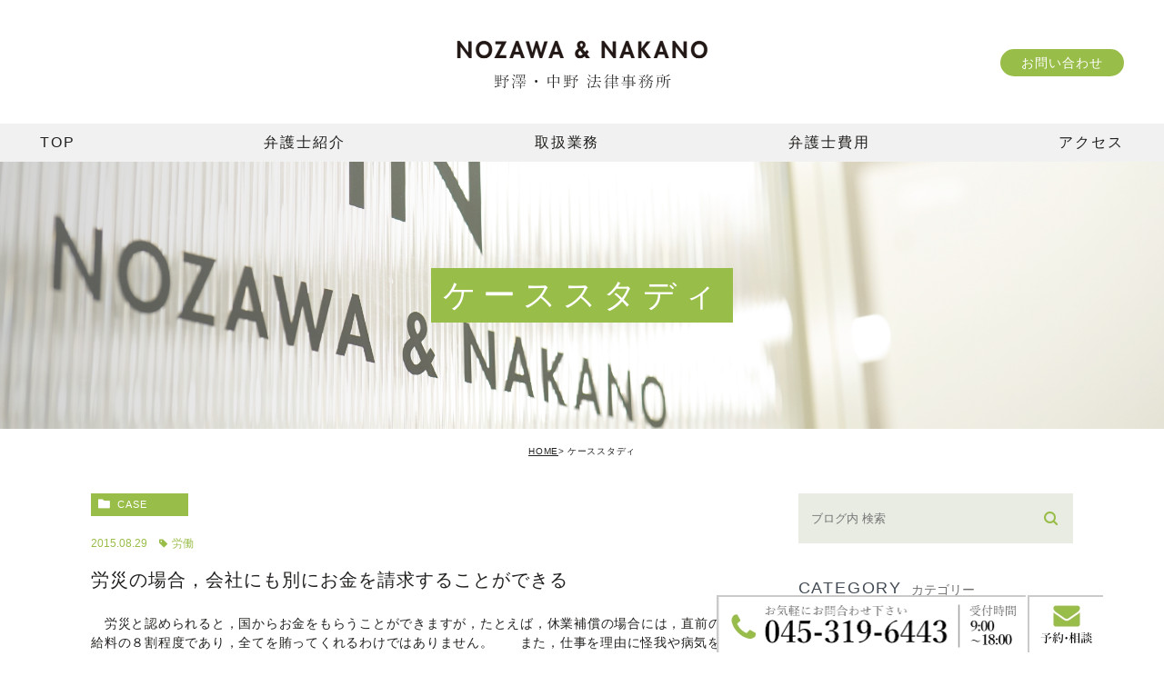

--- FILE ---
content_type: text/html; charset=UTF-8
request_url: https://nozawa-law.jp/date/2015/08/?cat=11
body_size: 7331
content:
<!DOCTYPE html><html lang="ja"><head><meta charset="UTF-8"><meta name="author" content="野澤・中野法律事務所"><meta name="viewport" content="width=device-width, initial-scale=1, maximum-scale=5, minimum-scale=1, user-scalable=yes"><meta name="format-detection" content="telephone=no"> <script type="text/javascript" src="https://static.plimo.jp/js/typesquare.js" charset="utf-8"></script> <link rel="shortcut icon" href="https://nozawa-law.jp/wp-content/uploads/favicon.ico" type="image/x-icon"/> <!--[if lt IE 9]> <script src="http://html5shim.googlecode.com/svn/trunk/html5.js"></script> <![endif]--> <!-- All in One SEO 4.1.1.2 --><title>ケーススタディ | 野澤・中野法律事務所</title><meta name="robots" content="noindex, max-snippet:-1, max-image-preview:large, max-video-preview:-1"/><meta name="google-site-verification" content="-nPlcuHp1pJG81R-ONyvByuV9-clS2SWjSbW49kb69Y" /><link rel="canonical" href="https://nozawa-law.jp/date/2015/08" /><link rel="next" href="https://nozawa-law.jp/date/2015/08/page/2/?cat=11" /> <!-- Global site tag (gtag.js) - Google Analytics -->  <script> window.dataLayer=window.dataLayer||[]; function gtag(){dataLayer.push(arguments);}
 gtag('js',new Date()); gtag('config','UA-51692853-30');gtag('config','G-QCBEZ50K9P');</script> <meta name="google" content="nositelinkssearchbox" /> <script type="application/ld+json" class="aioseo-schema">{"@context":"https:\/\/schema.org","@graph":[{"@type":"WebSite","@id":"https:\/\/nozawa-law.jp\/#website","url":"https:\/\/nozawa-law.jp\/","name":"\u91ce\u6fa4\u30fb\u4e2d\u91ce\u6cd5\u5f8b\u4e8b\u52d9\u6240","publisher":{"@id":"https:\/\/nozawa-law.jp\/#organization"}},{"@type":"Organization","@id":"https:\/\/nozawa-law.jp\/#organization","name":"\u91ce\u6fa4\u30fb\u4e2d\u91ce\u6cd5\u5f8b\u4e8b\u52d9\u6240","url":"https:\/\/nozawa-law.jp\/"},{"@type":"BreadcrumbList","@id":"https:\/\/nozawa-law.jp\/date\/2015\/08\/#breadcrumblist","itemListElement":[{"@type":"ListItem","@id":"https:\/\/nozawa-law.jp\/#listItem","position":"1","item":{"@id":"https:\/\/nozawa-law.jp\/#item","name":"\u30db\u30fc\u30e0","description":"\u6a2a\u6d5c\u30fb\u95a2\u5185\u306e\u91ce\u6fa4\u30fb\u4e2d\u91ce\u6cd5\u5f8b\u4e8b\u52d9\u6240 \u306f\u3001\u4e2d\u5c0f\u4f01\u696d\u3084\u500b\u4eba\u306e\u5e45\u5e83\u3044\u30c8\u30e9\u30d6\u30eb\u3092\u89e3\u6c7a\u3057\u3066\u304d\u305f\u5f01\u8b77\u58eb\u91ce\u6fa4\u54f2\u4e5f\u3068\u3001\u56fd\u5185\u6700\u5927\u624b\u306e\u6cd5\u5f8b\u4e8b\u52d9\u6240\u3067\u4e0a\u5834\u4f01\u696d\u30fb\u540c\u65cf\u4f01\u696d\u306a\u3069\u69d8\u3005\u306a\u4f01\u696d\u306e\u6848\u4ef6\u306b\u5f93\u4e8b\u3057\u3066\u304d\u305f\u5f01\u8b77\u58eb\u4e2d\u91ce\u667a\u4ec1\u304c\u3001\u304a\u4e92\u3044\u306e\u77e5\u898b\u3092\u6d3b\u304b\u3057\u3001\u4e3b\u306b\u4e2d\u5c0f\u4f01\u696d\u3084\u7d4c\u55b6\u8005\u306e\u7686\u69d8\u306e\u30ea\u30fc\u30ac\u30eb\u30b5\u30dd\u30fc\u30c8\u3092\u3055\u305b\u3066\u3044\u305f\u3060\u304f\u305f\u3081\u306b\u8a2d\u7acb\u3057\u305f\u6cd5\u5f8b\u4e8b\u52d9\u6240\u3067\u3059\u3002","url":"https:\/\/nozawa-law.jp\/"},"nextItem":"https:\/\/nozawa-law.jp\/case\/#listItem"},{"@type":"ListItem","@id":"https:\/\/nozawa-law.jp\/case\/#listItem","position":"2","item":{"@id":"https:\/\/nozawa-law.jp\/case\/#item","name":"\u30b1\u30fc\u30b9\u30b9\u30bf\u30c7\u30a3","url":"https:\/\/nozawa-law.jp\/case\/"},"previousItem":"https:\/\/nozawa-law.jp\/#listItem"}]},{"@type":"CollectionPage","@id":"https:\/\/nozawa-law.jp\/date\/2015\/08\/#collectionpage","url":"https:\/\/nozawa-law.jp\/date\/2015\/08\/","name":"\u30b1\u30fc\u30b9\u30b9\u30bf\u30c7\u30a3 | \u91ce\u6fa4\u30fb\u4e2d\u91ce\u6cd5\u5f8b\u4e8b\u52d9\u6240","inLanguage":"ja","isPartOf":{"@id":"https:\/\/nozawa-law.jp\/#website"},"breadcrumb":{"@id":"https:\/\/nozawa-law.jp\/date\/2015\/08\/#breadcrumblist"}}]}</script> <!-- All in One SEO --><style id="ywsll_inlinecss"></style><link rel='dns-prefetch' href='//s.w.org' /><link rel="alternate" type="application/rss+xml" title="野澤・中野法律事務所 &raquo; ケーススタディ カテゴリーのフィード" href="https://nozawa-law.jp/case/feed/" /><link rel='stylesheet' id='wp-block-library-css'  href='https://nozawa-law.jp/wp-includes/css/dist/block-library/style.min.css?ver=5.7.14' type='text/css' media='all' /><link rel='stylesheet' id='contact-form-7-css'  href='https://nozawa-law.jp/wp-content/cache/genovaminify/css/genovaminify_single_c7fd42b5bb3873666b0c3fc87bf32c6d.css?ver=5.2.2' type='text/css' media='all' /><link rel='stylesheet' id='contact-form-7-confirm-css'  href='https://nozawa-law.jp/wp-content/cache/genovaminify/css/genovaminify_single_c605b424176e2b3541570e9ebd66830b.css?ver=5.1' type='text/css' media='all' /> <script type='text/javascript' src='https://nozawa-law.jp/wp-includes/js/jquery/jquery.min.js?ver=3.5.1' id='jquery-core-js'></script> <script type='text/javascript' src='https://nozawa-law.jp/wp-includes/js/jquery/jquery-migrate.min.js?ver=3.3.2' id='jquery-migrate-js'></script> <link rel="https://api.w.org/" href="https://nozawa-law.jp/wp-json/" /><link rel="alternate" type="application/json" href="https://nozawa-law.jp/wp-json/wp/v2/categories/11" /><link rel="EditURI" type="application/rsd+xml" title="RSD" href="https://nozawa-law.jp/xmlrpc.php?rsd" /><link rel="wlwmanifest" type="application/wlwmanifest+xml" href="https://nozawa-law.jp/wp-includes/wlwmanifest.xml" /><meta name="generator" content="WordPress 5.7.14" /><style>.yws_lazy{display:none}</style><style>#wpadminbar,#adminmenuwrap{background:#3d3d3d}#wpadminbar #wp-admin-bar-wp-logo>.ab-item .ab-icon{width:54px}#wpadminbar #wp-admin-bar-wp-logo>.ab-item .ab-icon:before{display:inline-block;content:'';width:54px;height:20px;background:url(https://nozawa-law.jp/wp-content/uploads/logo.png) 50% 50% no-repeat;background-size:100%;margin-left:6px}#wpadminbar #adminbarsearch:before,#wpadminbar .ab-icon:before,#wpadminbar .ab-item:before{color:#616161}#wpadminbar .ab-empty-item,#wpadminbar a.ab-item,#wpadminbar>#wp-toolbar span.ab-label,#wpadminbar>#wp-toolbar span.noticon{color:#616161}#wpadminbar,#adminmenuwrap{background:#fff!important;box-shadow:0px 1px 5px 1px rgba(0,0,0,.3)}#adminmenu,#adminmenu .wp-submenu,#adminmenuback,#adminmenuwrap{background:#fff}#adminmenu,#adminmenu .wp-submenu,#adminmenuback,#adminmenuwrap{background:#fff}#adminmenu div.wp-menu-name{color:#616161}#adminmenu div.wp-menu-image:before{color:#616161}#adminmenu .wp-has-current-submenu .wp-submenu,#adminmenu .wp-has-current-submenu .wp-submenu.sub-open,#adminmenu .wp-has-current-submenu.opensub .wp-submenu,#adminmenu a.wp-has-current-submenu:focus+.wp-submenu,.no-js li.wp-has-current-submenu:hover .wp-submenu{background:#fff;color:#616161}#adminmenu .wp-submenu a{color:#616161}#adminmenu .opensub .wp-submenu li.current a,#adminmenu .wp-submenu li.current,#adminmenu .wp-submenu li.current a,#adminmenu .wp-submenu li.current a:focus,#adminmenu .wp-submenu li.current a:hover,#adminmenu a.wp-has-current-submenu:focus+.wp-submenu li.current a{color:#616161}#adminmenu .wp-has-current-submenu .wp-submenu .wp-submenu-head,#adminmenu .wp-menu-arrow,#adminmenu .wp-menu-arrow div,#adminmenu li.current a.menu-top,#adminmenu li.wp-has-current-submenu a.wp-has-current-submenu,.folded #adminmenu li.current.menu-top,.folded #adminmenu li.wp-has-current-submenu{background:#6eba32}#adminmenu li.wp-has-current-submenu a.wp-has-current-submenu div.wp-menu-name{color:#fff}#adminmenu li.menu-top:hover div.wp-menu-name,#adminmenu li.opensub>a.menu-top div.wp-menu-name,#adminmenu li>a.menu-top:focus div.wp-menu-name{color:#fff}#wp-admin-bar-wp-logo-default{display:none}#wp-admin-bar-wp-logo{pointer-events:none}body.no-customize-support #wpfooter,body.no-customize-support #wp-version-message,body.no-customize-support #toplevel_page_edit-post_type-elementor_library,body.no-customize-support .update-nag,body.no-customize-support #contextual-help-link{display:none!important}</style><link rel="stylesheet" href="https://nozawa-law.jp/wp-content/cache/genovaminify/css/genovaminify_single_c8da19d000d00e22118e9d47b6297dbd.css"><link rel="stylesheet" type="text/css" href="https://nozawa-law.jp/wp-content/cache/genovaminify/css/genovaminify_single_6fe4e26a95a89f155ddd9d1399be0ea3.css"></head><body class="archive date category category-case category-11 elementor-default elementor-kit-4001"><div id="wrapper"> <!-- ▼header --><header><div class="wrap clearfix"><div class="logo"> <a href="https://nozawa-law.jp/"> <img class="pc" src="/wp-content/uploads/logo.png" alt="NOZAWA&amp;NAKANO 野澤・中野 法律事務所"> <img class="sp" src="/wp-content/uploads/logo_sp.png" alt="NOZAWA&amp;NAKANO 野澤・中野 法律事務所"> </a></div><div class="inqBtn pc"><a href="/contact/" target="_blank" class="btnInq" data-evt="ヘッダー">お問い合わせ</a></div><div class="toggleMenu"><div class="triggers"> <span></span> <span></span> <span></span></div></div></div><nav><ul class="menu"><li><a href="https://nozawa-law.jp/"><span>TOP</span></a></li><li><a href="https://nozawa-law.jp/about/"><span>弁護士紹介</span></a></li><li><span><span>取扱業務</span></span><ul><li><a href="https://nozawa-law.jp/human_resources/"><span class="icon-arrow01">人事労務</span></a></li><li><a href="https://nozawa-law.jp/conflict/"><span class="icon-arrow01">紛争解決</span></a></li><li><a href="https://nozawa-law.jp/justice/"><span class="icon-arrow01">一般企業法務</span></a></li><li><a href="https://nozawa-law.jp/regeneration_bankruptcy/"><span class="icon-arrow01">再生・倒産</span></a></li> <!--<li><a href="https://nozawa-law.jp/property/"><span class="icon-arrow01">知的財産</span></a></li> --><li><a href="https://nozawa-law.jp/children/"><span class="icon-arrow01">子どもに関する相談</span></a></li><li><a href="https://nozawa-law.jp/Individual/"><span class="icon-arrow01">個人向け業務</span></a></li></ul></li><li><a href="https://nozawa-law.jp/about/#fee"><span>弁護士費用</span></a></li><li><a href="https://nozawa-law.jp/about/#info"><span>アクセス</span></a></li></ul><div class="contactBox sp"><div class="inner"><p class="tit">お問い合わせはお気軽に</p><ul><li> <a href="tel:0453196443" class="btnTel" data-evt="ヘッダー"> <img src="/wp-content/uploads/contactTel_sp.png" alt="TEL:045-319-6443"> </a></li><li> <a href="/contact/" target="_blank" class="btnInq" data-evt="ヘッダー"> <img src="/wp-content/uploads/contactInq_sp.png" alt="メールお問い合わせ"> </a></li></ul></div></div></nav></header> <!-- ▲header --><div id="main"><div id="mainimage"><div class="container"><h1> ケーススタディ</h1></div></div><div id="bread"><ul class="clearfix"><li><a href="https://nozawa-law.jp">HOME</a></li><li>ケーススタディ</li></ul></div><div id="blogList"><div class="container clearfix"><div id="posts"><div class="post"><ul class="posts_list clearfix"><li><p class="category"> <a href="https://nozawa-law.jp/case/" class="case icon-category">case</a></p><div class="post-image"><div class="images js-matchHeight"> <span class="noimage"></span></div></div><p class="date">2015.08.29 <span class="icon-tag"><a href="https://nozawa-law.jp/tag/cat2/" rel="tag">労働</a></span></p><h3 id="post-1149"><a href="https://nozawa-law.jp/case/1149">労災の場合，会社にも別にお金を請求することができる</a></h3><div class="excerpt"><p>　労災と認められると，国からお金をもらうことができますが，たとえば，休業補償の場合には，直前の給料の８割程度であり，全てを賄ってくれるわけではありません。 &nbsp; 　また，仕事を理由に怪我や病気をした場合には，会社 [&hellip;]</p></div><p class="contributor">投稿者: <span class="author">野澤・中野法律事務所</span></p></li><li><p class="category"> <a href="https://nozawa-law.jp/case/" class="case icon-category">case</a></p><div class="post-image"><div class="images js-matchHeight"> <span class="noimage"></span></div></div><p class="date">2015.08.28 <span class="icon-tag"><a href="https://nozawa-law.jp/tag/cat2/" rel="tag">労働</a></span></p><h3 id="post-1148"><a href="https://nozawa-law.jp/case/1148">労災申請に会社が協力してくれない</a></h3><div class="excerpt"><p>　労災申請は，労災申請書に，医師の証明と勤務先の証明をつけて，提出することになっています。 &nbsp; 　しかし，医師の証明はまだしも，勤務中にした怪我や病気について，勤務先の会社が証明を拒否することは少なくありません [&hellip;]</p></div><p class="contributor">投稿者: <span class="author">野澤・中野法律事務所</span></p></li><li><p class="category"> <a href="https://nozawa-law.jp/case/" class="case icon-category">case</a></p><div class="post-image"><div class="images js-matchHeight"> <span class="noimage"></span></div></div><p class="date">2015.08.27 <span class="icon-tag"><a href="https://nozawa-law.jp/tag/cat2/" rel="tag">労働</a></span></p><h3 id="post-1147"><a href="https://nozawa-law.jp/case/1147">労災とは</a></h3><div class="excerpt"><p>　労働者が，通勤中に怪我をしたり，また仕事が原因となって，事故や病気になった場合，労災として，国から支給を受けることができます。 &nbsp; 　支給されるのは，主に療養補償（治療費），休業補償，障害補償，遺族補償などで [&hellip;]</p></div><p class="contributor">投稿者: <span class="author">野澤・中野法律事務所</span></p></li><li><p class="category"> <a href="https://nozawa-law.jp/case/" class="case icon-category">case</a></p><div class="post-image"><div class="images js-matchHeight"> <span class="noimage"></span></div></div><p class="date">2015.08.22 <span class="icon-tag"><a href="https://nozawa-law.jp/tag/cat/" rel="tag">離婚</a></span></p><h3 id="post-1146"><a href="https://nozawa-law.jp/case/1146">別居したら，すぐに婚姻費用を請求しよう</a></h3><div class="excerpt"><p>　夫婦には，法律上，お互いの生活を支える義務がありますが，これは夫婦仲が悪くなり，別居した場合にも同様で，その義務は基本的に離婚が成立するまで続くことになっています。このときに払われるお金が「婚姻費用」です。 &#038;nbsp [&hellip;]</p></div><p class="contributor">投稿者: <span class="author">野澤・中野法律事務所</span></p></li><li><p class="category"> <a href="https://nozawa-law.jp/case/" class="case icon-category">case</a></p><div class="post-image"><div class="images js-matchHeight"> <span class="noimage"></span></div></div><p class="date">2015.08.21 <span class="icon-tag"><a href="https://nozawa-law.jp/tag/cat/" rel="tag">離婚</a></span></p><h3 id="post-1145"><a href="https://nozawa-law.jp/case/1145">不貞の証拠（同棲の場合）</a></h3><div class="excerpt"><p>　前回，夫や妻が異性と一緒にホテルに入る写真があれば，それだけで基本的に不倫の事実が認められるとお話ししました。 &nbsp; 　これは，夫や妻が，異性と一つ屋根の下で一緒に生活をしている場合にも同じ事が言えます。このよ [&hellip;]</p></div><p class="contributor">投稿者: <span class="author">野澤・中野法律事務所</span></p></li><li><p class="category"> <a href="https://nozawa-law.jp/case/" class="case icon-category">case</a></p><div class="post-image"><div class="images js-matchHeight"> <span class="noimage"></span></div></div><p class="date">2015.08.20 <span class="icon-tag"><a href="https://nozawa-law.jp/tag/cat/" rel="tag">離婚</a></span></p><h3 id="post-1144"><a href="https://nozawa-law.jp/case/1144">不貞の証拠（ホテルの場合）</a></h3><div class="excerpt"><p>　夫が，妻が不倫をした。その証拠は色々考えられますが，一つが「ホテルに一緒に入っていく写真」です。探偵に頼んだり，友人に頼んだりして，写真を撮ってもらうことが考えられます。 &nbsp; 　ところで，なぜ「ホテルに一緒に [&hellip;]</p></div><p class="contributor">投稿者: <span class="author">野澤・中野法律事務所</span></p></li><li><p class="category"> <a href="https://nozawa-law.jp/case/" class="case icon-category">case</a></p><div class="post-image"><div class="images js-matchHeight"> <span class="noimage"></span></div></div><p class="date">2015.08.14 <span class="icon-tag"><a href="https://nozawa-law.jp/tag/cat1/" rel="tag">相続</a></span></p><h3 id="post-1143"><a href="https://nozawa-law.jp/case/1143">遺言書に預貯金を書くときは遺言執行者も定めよう</a></h3><div class="excerpt"><p>　前回，相続の場合に，預貯金は遺産分割をしなくても，当然に相続人で分割して承継することになるとお話ししました。 &nbsp; 　この点について，亡くなった方が遺言書を書き，一部の相続人に預貯金を与えると明示しておくと，当 [&hellip;]</p></div><p class="contributor">投稿者: <span class="author">野澤・中野法律事務所</span></p></li><li><p class="category"> <a href="https://nozawa-law.jp/case/" class="case icon-category">case</a></p><div class="post-image"><div class="images js-matchHeight"> <span class="noimage"></span></div></div><p class="date">2015.08.12 <span class="icon-tag"><a href="https://nozawa-law.jp/tag/cat1/" rel="tag">相続</a></span></p><h3 id="post-1142"><a href="https://nozawa-law.jp/case/1142">相続と預貯金</a></h3><div class="excerpt"><p>　親が亡くなって，相続となり，遺産を調べたら，預貯金しかない。 &nbsp; 　この場合には，遺産分割協議は，一般的に必要ありません。法律上，預貯金は，親が亡くなったのと同時に，遺産分割など何の手続もなく，法定相続分の通 [&hellip;]</p></div><p class="contributor">投稿者: <span class="author">野澤・中野法律事務所</span></p></li><li><p class="category"> <a href="https://nozawa-law.jp/case/" class="case icon-category">case</a></p><div class="post-image"><div class="images js-matchHeight"> <span class="noimage"></span></div></div><p class="date">2015.08.11 <span class="icon-tag"><a href="https://nozawa-law.jp/tag/cat1/" rel="tag">相続</a></span></p><h3 id="post-1141"><a href="https://nozawa-law.jp/case/1141">遺産分割と借金</a></h3><div class="excerpt"><p>　前回，亡くなる人が遺言書を書いて，借金を一部の人だけに負担させることはできないと言いました。 &nbsp; 　それでは，相続人が，みんなで話し合って，一部の相続人だけが借金を負担するように合意することはできないのでしょ [&hellip;]</p></div><p class="contributor">投稿者: <span class="author">野澤・中野法律事務所</span></p></li><li><p class="category"> <a href="https://nozawa-law.jp/case/" class="case icon-category">case</a></p><div class="post-image"><div class="images js-matchHeight"> <span class="noimage"></span></div></div><p class="date">2015.08.10 <span class="icon-tag"><a href="https://nozawa-law.jp/tag/cat1/" rel="tag">相続</a></span></p><h3 id="post-1140"><a href="https://nozawa-law.jp/case/1140">遺言と借金</a></h3><div class="excerpt"><p>　遺言書では，財産をどのように分けるか書くことができますが，たとえば，自宅は長男に与えるが，住宅ローンなどの借金も長男のみが負うようにと書くことができるでしょうか。 &nbsp; 　答えは「NO」です。 &nbsp; 　 [&hellip;]</p></div><p class="contributor">投稿者: <span class="author">野澤・中野法律事務所</span></p></li></ul></div><div class="pagination"><ul class='page-numbers'><li><span aria-current="page" class="page-numbers current">1</span></li><li><a class="page-numbers" href="https://nozawa-law.jp/date/2015/08/page/2/?cat=11">2</a></li><li><a class="next page-numbers" href="https://nozawa-law.jp/date/2015/08/page/2/?cat=11"><span class="icon-arrow01">NEXT</span></a></li></ul></div></div><div class="blogside"><div class="searchBox"><div class="widget widget_search"><form role="search" method="get" id="searchform" class="searchform" action="https://nozawa-law.jp/"> <input value="" name="s" id="s" type="text" placeholder="ブログ内 検索"> <span class="icon-search"><input id="searchsubmit" value="検索" type="submit"></span></form></div></div><div class="categoryBox"><h2>CATEGORY<span>カテゴリー</span></h2><ul><li><a href="https://nozawa-law.jp/case/">case<span>ケーススタディ</span></a></li><li><a href="https://nozawa-law.jp/faq/">faq<span>よくある質問</span></a></li><li><a href="https://nozawa-law.jp/blog/">blog<span>弁護士ブログ</span></a></li><li><a href="https://nozawa-law.jp/news/">news<span>新着情報</span></a></li></ul></div><div class="tagBox"><h2>TAG<span>タグ</span></h2> <!-- --><ul class="tagcloud"><li><a href="https://nozawa-law.jp/tag/cat/">離婚</a></li><li><a href="https://nozawa-law.jp/tag/cat1/">相続</a></li><li><a href="https://nozawa-law.jp/tag/cat2/">労働</a></li><li><a href="https://nozawa-law.jp/tag/cat3/">債務整理</a></li><li><a href="https://nozawa-law.jp/tag/cat4/">交通事故</a></li><li><a href="https://nozawa-law.jp/tag/cat5/">中小企業法務</a></li><li><a href="https://nozawa-law.jp/tag/cat7/">不動産</a></li><li><a href="https://nozawa-law.jp/tag/cat6/">子どもの法律トラブル</a></li></ul></div><div class="recentBox"><h2>RECENT POSTS<span>最近の投稿</span></h2><div class="widget widget_recent_entries"><ul><li class="clearfix"><div class="recent_title"><h3 class="ellipsis"><a href="https://nozawa-law.jp/case/1217">交通事故で自賠責保険が支給されない場合（被害者の重過失）</a></h3><p class="recent_date">2016.07.31</p></div></li><li class="clearfix"><div class="recent_title"><h3 class="ellipsis"><a href="https://nozawa-law.jp/case/1216">交通事故が起きても自賠責保険が支給されない（加害者の無過失）</a></h3><p class="recent_date">2016.07.30</p></div></li><li class="clearfix"><div class="recent_title"><h3 class="ellipsis"><a href="https://nozawa-law.jp/case/1215">株式譲渡契約と表明保証</a></h3><p class="recent_date">2016.05.14</p></div></li><li class="clearfix"><div class="recent_title"><h3 class="ellipsis"><a href="https://nozawa-law.jp/case/1214">総会決議を経ない取締役の報酬支給</a></h3><p class="recent_date">2016.05.13</p></div></li><li class="clearfix"><div class="recent_title"><h3 class="ellipsis"><a href="https://nozawa-law.jp/case/1213">亡き親の口座を一人で払戻請求したら銀行に拒否された</a></h3><p class="recent_date">2016.05.11</p></div></li><li class="clearfix"><div class="recent_title"><h3 class="ellipsis"><a href="https://nozawa-law.jp/case/1212">従業員が同業他社を設立して、会社に損害が生じた</a></h3><p class="recent_date">2016.05.03</p></div></li><li class="clearfix"><div class="recent_title"><h3 class="ellipsis"><a href="https://nozawa-law.jp/case/1211">退職したら同業他社に就職できない？</a></h3><p class="recent_date">2016.05.02</p></div></li><li class="clearfix"><div class="recent_title"><h3 class="ellipsis"><a href="https://nozawa-law.jp/case/1210">登記があっても土地所有権を主張できない場合</a></h3><p class="recent_date">2016.04.27</p></div></li><li class="clearfix"><div class="recent_title"><h3 class="ellipsis"><a href="https://nozawa-law.jp/case/1209">子ども名義の預金～贈与か相続か～</a></h3><p class="recent_date">2016.04.25</p></div></li><li class="clearfix"><div class="recent_title"><h3 class="ellipsis"><a href="https://nozawa-law.jp/case/1208">公正証書遺言の無効</a></h3><p class="recent_date">2016.04.22</p></div></li></ul></div></div><div class="archiveBox"><h2>ARCHIVE<span>月別アーカイブ</span></h2><ul class="accordion"><li><p class="acv_open">2016年 (20)</p><ul><li><a href="https://nozawa-law.jp/date/2016/07?cat=11">2016年7月 (2)</a></li><li><a href="https://nozawa-law.jp/date/2016/05?cat=11">2016年5月 (5)</a></li><li><a href="https://nozawa-law.jp/date/2016/04?cat=11">2016年4月 (4)</a></li><li><a href="https://nozawa-law.jp/date/2016/03?cat=11">2016年3月 (5)</a></li><li><a href="https://nozawa-law.jp/date/2016/02?cat=11">2016年2月 (3)</a></li><li><a href="https://nozawa-law.jp/date/2016/01?cat=11">2016年1月 (1)</a></li></ul></li><li><p>2015年 (87)</p><ul class="hide"><li><a href="https://nozawa-law.jp/date/2015/12?cat=11">2015年12月 (11)</a></li><li><a href="https://nozawa-law.jp/date/2015/11?cat=11">2015年11月 (12)</a></li><li><a href="https://nozawa-law.jp/date/2015/10?cat=11">2015年10月 (11)</a></li><li><a href="https://nozawa-law.jp/date/2015/09?cat=11">2015年9月 (9)</a></li><li><a href="https://nozawa-law.jp/date/2015/08?cat=11">2015年8月 (11)</a></li><li><a href="https://nozawa-law.jp/date/2015/07?cat=11">2015年7月 (13)</a></li><li><a href="https://nozawa-law.jp/date/2015/06?cat=11">2015年6月 (18)</a></li><li><a href="https://nozawa-law.jp/date/2015/05?cat=11">2015年5月 (1)</a></li><li><a href="https://nozawa-law.jp/date/2015/04?cat=11">2015年4月 (1)</a></li></ul></li></ul></div></div></div></div></div> <!-- ▼footer --><footer><div class="conversion"><div class="inner"><div class="leftWrap"><p class="tit">お問い合わせはお気軽に</p><div class="txt"><p>横浜・関内で弁護士・法律事務所をお探しの際は<span class="half">気軽にお問い合わせください。</span></p></div></div><div class="rightWrap"><ul><li> <a href="tel:0453196443" class="btnTel" data-evt="コンバージョン"> <img class="pc" src="/wp-content/uploads/20220302tel_btn_pc.png" alt="電話受付9:00~18:00　法律相談は平日夜間も対応（要予約） TEL:045-319-6443"> <img class="sp" src="/wp-content/uploads/20220302tel_btn_sp.png" alt=電話受付9:00~18:00　法律相談は平日夜間も対応（要予約） TEL:045-319-6443"> </a></li><li> <a href="/contact/" target="_blank" class="btnInq" data-evt="コンバージョン"> <img class="pc" src="/wp-content/uploads/bnr_mail_pc.png" alt="メールお問い合わせ"> <img class="sp" src="/wp-content/uploads/bnr_mail_sp.png" alt="メールお問い合わせ"> </a></li></ul></div></div></div><div id="footer"><div class="inner"><div class="logo"> <a href="https://nozawa-law.jp/"> <img src="/wp-content/uploads/logo02.png" alt="NOZAWA&amp;NAKANO 野澤・中野 法律事務所"> </a></div><ul class="naviList"><li><a href="https://nozawa-law.jp/">TOP</a></li><li><a href="https://nozawa-law.jp/about">弁護士紹介</a></li><li><a href="https://nozawa-law.jp/human_resources">人事労務</a></li><li><a href="https://nozawa-law.jp/conflict">紛争解決</a></li><li><a href="https://nozawa-law.jp/justice">一般企業法務</a></li><li><a href="https://nozawa-law.jp/regeneration_bankruptcy">再生・倒産</a></li> <!--<li><a href="https://nozawa-law.jp/property">知的財産</a></li> --><li><a href="https://nozawa-law.jp/children">子どもに関する相談</a></li><li><a href="https://nozawa-law.jp/Individual">個人向け業務</a></li><li><a href="https://nozawa-law.jp/about#fee">弁護士費用</a></li><li><a href="https://nozawa-law.jp/about#info">アクセス</a></li><li><a href="https://nozawa-law.jp/contact" target="_blank" class="btnInq" data-evt="フッター">お問い合わせ</a></li></ul><ul class="guideList clearfix"><li><a href="https://nozawa-law.jp/sitemap/">&gt; サイトマップ</a></li><li class="copyright">横浜・関内で弁護士・法律事務所をお探しの際は気軽にお問い合わせください。<span>© 野澤・中野 法律事務所</span></li></ul></div></div><div id="pagetop"> <a class="pagetopBt" href="#wrapper"> <img class="pc" src="/wp-content/uploads/fd091aa06c5ebae3edd803cb99b9378d.jpg" alt="pagetop"> <img class="sp" src="/wp-content/uploads/b79518549c8f9732adf1933196a013bf.jpg" alt="pagetop"> </a></div><div class="fixedBox"><ul class="clearfix"><li> <a href="tel:0453196443" class="btnTel" data-evt="フッターの追従バナー"> <img class="pc" src="/wp-content/uploads/ea55df367e4546c7eb6aeb58f54e6d8d.jpg" alt="お気軽にお問合わせください TEL：045-319-6443 受付時間：9:00～18:00"> <img class="sp" src="/wp-content/uploads/8df549e4d9090436cb1886528ac9f2b2.jpg" alt="お気軽にお問合わせください TEL：045-319-6443 受付時間：9:00～18:00"> </a></li><li> <a href="/contact/" target="_blank" class="btnInq" data-evt="フッターの追従バナー"> <img class="pc" src="/wp-content/uploads/4d6110803853a1e79cc062ca4106e30b.jpg" alt="予約・相談"> <img class="sp" src="/wp-content/uploads/b69bec76018c451ae199adcb8857c7f1.jpg" alt="予約・相談"> </a></li></ul></div></footer> <!-- ▲footer --> <script type='text/javascript' id='contact-form-7-js-extra'>var wpcf7={"apiSettings":{"root":"https:\/\/nozawa-law.jp\/wp-json\/contact-form-7\/v1","namespace":"contact-form-7\/v1"}};</script> <script defer type='text/javascript' src='https://nozawa-law.jp/wp-content/cache/genovaminify/js/genovaminify_single_309e1a27ab5c8722dea8f46fc8c384d5.js?ver=5.2.2' id='contact-form-7-js'></script> <script type='text/javascript' src='https://nozawa-law.jp/wp-includes/js/jquery/jquery.form.min.js?ver=4.2.1' id='jquery-form-js'></script> <script defer type='text/javascript' src='https://nozawa-law.jp/wp-content/cache/genovaminify/js/genovaminify_single_952e21f7fe575ec91017e15012f404d7.js?ver=5.1' id='contact-form-7-confirm-js'></script> <script type='text/javascript' id='rtrar.appLocal-js-extra'>var rtafr={"rules":""};</script> <script defer type='text/javascript' src='https://nozawa-law.jp/wp-content/plugins/real-time-auto-find-and-replace/assets/js/rtafar.local.js?ver=1.3.3' id='rtrar.appLocal-js'></script> <script defer type='text/javascript' src='https://nozawa-law.jp/wp-content/plugins/real-time-auto-find-and-replace/assets/js/rtafar.app.min.js?ver=1.3.3' id='rtrar.app-js'></script> <script defer type='text/javascript' src='https://nozawa-law.jp/wp-includes/js/wp-embed.min.js?ver=5.7.14' id='wp-embed-js'></script> </div> <!-- ▲wrapper --> <script type="text/javascript" src="https://ajax.googleapis.com/ajax/libs/jquery/1.8.3/jquery.min.js"></script> <script type="text/javascript" src="https://nozawa-law.jp/wp-content/cache/genovaminify/js/genovaminify_single_c2d1fa895529740c4daffe1ee6d2d7c7.js"></script> <script type="text/javascript" src="https://nozawa-law.jp/wp-content/cache/genovaminify/js/genovaminify_single_c3fc0e7d4c2d049c60c1a6f663763795.js"></script> <script src="https://cdnjs.cloudflare.com/ajax/libs/lazysizes/5.3.2/lazysizes.min.js"></script><script>(function(d,w){var ywsll_check=false;var ywsll_link_array=[];var ywsll_tag_array=['https://www.googletagmanager.com/gtag/js?id=UA-51692853-30'];var ywsll_tag_check=false;function ywsll_tag(){for(var i=0,l=ywsll_tag_array.length;i<l;i++){var y=d.createElement('script');y.async=false;y.src=ywsll_tag_array[i];d.head.appendChild(y)}}
function ywsll_load_after(type){if(ywsll_tag_check===false&&type=='tag'){ywsll_tag_check=true;w.removeEventListener('scroll',ywsll_load_after);w.removeEventListener('mousemove',ywsll_load_after);w.removeEventListener('mousedown',ywsll_load_after);w.removeEventListener('touchstart',ywsll_load_after);w.removeEventListener('keydown',ywsll_load_after);ywsll_tag()}}function ywsll_load(){if(ywsll_check===false){ywsll_check=true;w.removeEventListener('scroll',ywsll_load);w.removeEventListener('mousemove',ywsll_load);w.removeEventListener('mousedown',ywsll_load);w.removeEventListener('touchstart',ywsll_load);w.removeEventListener('keydown',ywsll_load);if(ywsll_tag_check===false){ywsll_tag_check=true;ywsll_tag()}
}}w.addEventListener('scroll',function(){if(w.pageYOffset){ywsll_load()}});w.addEventListener('mousemove',ywsll_load);w.addEventListener('mousedown',ywsll_load);w.addEventListener('touchstart',ywsll_load);w.addEventListener('keydown',ywsll_load);w.addEventListener('load',function(){if(w.pageYOffset){ywsll_load()}});setTimeout(function(){ywsll_load_after('tag')},5000);})(document,window);</script></body></html>

--- FILE ---
content_type: text/css
request_url: https://nozawa-law.jp/wp-content/cache/genovaminify/css/genovaminify_single_c8da19d000d00e22118e9d47b6297dbd.css
body_size: 3432
content:
@charset "utf-8";html{color:#000;background:#fff}body,div,dl,dt,dd,ul,ol,li,h1,h2,h3,h4,h5,h6,pre,code,form,fieldset,legend,input,textarea,p,blockquote,th,td{margin:0;padding:0}table{border-collapse:collapse;border-spacing:0}fieldset,img{border:0}address,caption,cite,code,dfn,em,strong,th,var{font-style:normal;font-weight:400}ol,ul{list-style:none}caption,th{text-align:left}h1,h2,h3,h4,h5,h6{font-size:100%;font-weight:400}q:before,q:after{content:''}abbr,acronym{border:0;font-variant:normal}sup{vertical-align:text-top}sub{vertical-align:text-bottom}input,textarea,select{font-family:inherit;font-size:inherit;font-weight:inherit;*font-size:100%}legend{color:#000}#yui3-css-stamp.cssreset{display:none}html{font-size:62.5%}body{background:#fff;font-family:YuMincho,"Yu Mincho",sans-serif;font-size:15px;letter-spacing:.05em;line-height:1.67;color:#22201e;padding:0;margin:0;position:relative;-webkit-text-size-adjust:100%}a:focus,*:focus{outline:none}a{color:#22201e;vertical-align:baseline;text-decoration:none;transition:all .5s}a:hover{color:#99bd49;transition:all .5s}a[href^="tel:"]{pointer-events:none;cursor:text}img{width:auto;max-width:100%;vertical-align:bottom;margin:0;padding:0}a img{opacity:1;transition:opacity .5s}a:hover img{opacity:.8;transition:opacity .5s}table{width:100%}p:not(:last-child){margin-bottom:1em}strong{font-weight:700}.hikoukai{display:none}.elementor-editor-active #content .hikoukai{display:block !important;border:5px solid #777;background:#555;padding:20px 0}.elementor-editor-active #content>#news{display:none}@media screen and (max-width:767px){a[href^="tel:"]{pointer-events:auto;cursor:pointer;color:#99bd49 !important;text-decoration:underline}.auto_height{height:auto !important}}@font-face{font-family:'icomoon';src: url(//nozawa-law.jp/wp-content/themes/genova_tpl/./libs/icomoon/icomoon.eot);src:url(//nozawa-law.jp/wp-content/themes/genova_tpl/../libs/icomoon/icomoon.eot#iefix) format('embedded-opentype'),url(//nozawa-law.jp/wp-content/themes/genova_tpl/./libs/icomoon/icomoon.ttf) format('truetype'),url(//nozawa-law.jp/wp-content/themes/genova_tpl/./libs/icomoon/icomoon.woff) format('woff'),url(//nozawa-law.jp/wp-content/themes/genova_tpl/./libs/icomoon/icomoon.svg#icomoon) format('svg');font-weight:400;font-style:normal}[class*=icon-]:not([class*=eicon-]):not([class*=elementor-icon-]):before{display:inline-block;font-family:'icomoon';speak:none;font-style:normal;font-weight:400;font-variant:normal;text-transform:none;line-height:1;vertical-align:baseline;-webkit-font-smoothing:antialiased;-moz-osx-font-smoothing:grayscale}.icon-home:before{content:"\e90b"}.icon-blog:before{content:"\e900"}.icon-category:before{content:"\e901"}.icon-check:before{content:"\e902"}.icon-checked:before{content:"\e903"}.icon-down:before{content:"\e904"}.icon-facebook:before{content:"\e905"}.icon-google:before{content:"\e906"}.icon-line:before{content:"\e907"}.icon-twitter:before{content:"\e908"}.icon-arrow02:before{content:"\e909"}.icon-arrow01:before{content:"\e910"}.icon-search:before{content:"\e911"}.icon-tag:before{content:"\e912"}.icon-checkbox-unchecked:before{content:"\ea53"}.icon-checkbox-checked:before{content:"\ea52"}.radio-unchecked:before{content:"\ea56"}.radio-checked:before{content:"\ea54"}.radio-checked2:before{content:"\ea55"}.mb0{margin-bottom:0 !important}.mb5{margin-bottom:5px !important}.mb10{margin-bottom:10px !important}.mb15{margin-bottom:15px !important}.mb20{margin-bottom:20px !important}.mb25{margin-bottom:25px !important}.mb30{margin-bottom:30px !important}.mb35{margin-bottom:35px !important}.mb40{margin-bottom:40px !important}.mb45{margin-bottom:45px !important}.mb50{margin-bottom:50px !important}.mb55{margin-bottom:55px !important}.mb60{margin-bottom:60px !important}.mb65{margin-bottom:65px !important}.mb70{margin-bottom:70px !important}.mb75{margin-bottom:75px !important}.mb80{margin-bottom:80px !important}.mb85{margin-bottom:85px !important}.mb90{margin-bottom:90px !important}.mb95{margin-bottom:95px !important}.mb100{margin-bottom:100px !important}.mt0{margin-top:0 !important}.mt5{margin-top:5px !important}.mt10{margin-top:10px !important}.mt15{margin-top:15px !important}.pt0{padding-top:0 !important}.pt5{padding-top:5px !important}.pt10{padding-top:10px !important}.pt15{padding-top:15px !important}.pb0{padding-bottom:0 !important}.pb5{padding-bottom:5px !important}.pb10{padding-bottom:10px !important}.pb15{padding-bottom:15px !important}.fr{float:right!important}.fl{float:left!important}.clearfix{*zoom:1;}.clearfix:after{content:"";display:table;clear:both}.cl{clear:both !important}.textHide{overflow:hidden;text-indent:100%;white-space:nowrap}.tac{text-align:center !important}.tar{text-align:right !important}.tal{text-align:left !important}.fb{font-weight:700 !important}.half{display:inline-block}.sp{display:none}@media screen and (max-width:767px){.pc{display:none!important}.sp{display:block!important}}.container{width:100%;max-width:1120px;padding:0 20px;margin:0 auto;-webkit-box-sizing:border-box;-moz-box-sizing:border-box;-ms-box-sizing:border-box;-o-box-sizing:border-box;box-sizing:border-box}.container:after{content:"";display:block;clear:both}header{width:100%;background:#fff;z-index:1000;transition:all .5s}header .logo{max-width:306px;margin:0 auto;padding:30px 0 35px}header .logo img{width:100%;max-width:476px}header .inqBtn{width:136px;height:30px;line-height:30px;position:absolute;right:20px;top:54px}header .inqBtn a{display:block;background:#99bd49;border-radius:50px;font-size:14px;letter-spacing:.06em;line-height:30px;text-align:center;color:#fff}header .inqBtn a:hover{background:#9ec744}@media screen and (min-width:768px){header .wrap{width:100%;max-width:1232px;padding:0 20px;margin:0 auto;box-sizing:border-box;position:relative}}@media screen and (max-width:767px){body.noscroll{overflow-y:hidden !important;height:100% !important}header{position:relative;z-index:9999}header.open{position:fixed;top:0 !important;left:0}header .logo{float:left;width:calc(100% - 90px);max-width:100%;height:70px;display:flex;align-items:center;margin-left:17px;padding:0 0 8px;box-sizing:border-box}header .logo img{max-width:269px}.toggleMenu{display:block;width:30px;height:70px;background:0 0;text-align:center;cursor:pointer;position:fixed;top:0;right:25px;z-index:9999}.triggers,.triggers span{display:inline-block;transition:all .4s;box-sizing:border-box}.triggers{width:30px;height:24px;margin:32px auto 0;text-align:center;cursor:pointer;position:relative}.triggers:before{content:"menu";font-size:12px;letter-spacing:0;line-height:1;color:#325e98;position:absolute;left:0;top:-20px}.triggers span{width:100%;height:2px;background-color:#000;position:absolute;left:0}.triggers span:nth-of-type(1){top:0}.triggers span:nth-of-type(2){top:11px}.triggers span:nth-of-type(3){bottom:0}.toggleMenu.active .triggers span:nth-of-type(1){-webkit-transform:translateY(11px) rotate(-45deg);transform:translateY(11px) rotate(-45deg)}.toggleMenu.active .triggers span:nth-of-type(2){opacity:0}.toggleMenu.active .triggers span:nth-of-type(3){-webkit-transform:translateY(-11px) rotate(45deg);transform:translateY(-11px) rotate(45deg)}}@media screen and (max-width:374px){.toggleMenu{right:20px}}nav{width:100%;background:#f1f1f1}nav .menu{display:flex;flex-wrap:wrap;justify-content:space-between;width:100%;max-width:1232px;margin:0 auto;padding:0 20px;box-sizing:border-box}nav .menu>li{vertical-align:middle;position:relative;margin-left:20px}nav .menu>li:first-child{margin:0}nav .menu>li>a,nav .menu>li>span{display:flex;align-items:center;text-align:center;vertical-align:middle;width:100%;height:42px;box-sizing:border-box;font-style:normal;font-size:16px;letter-spacing:.12em;line-height:1.2;color:#22201e;cursor:pointer;position:relative;z-index:100;transition:all .5s}nav .menu>li>a>span,nav .menu>li>span>span{display:block;margin:0 auto}nav .menu>li ul{display:block;width:200px;box-sizing:border-box;pointer-events:none;position:absolute;top:100%;left:50%;margin-left:-100px;filter:alpha(opacity=0);opacity:0;z-index:999;transition:all .5s}nav .menu>li ul li{width:100%}nav .menu>li ul li a{display:block;background:#f0f2eb;color:#22201e;padding:0 16px;position:relative;z-index:2}nav .menu>li ul li:not(:first-child) a{border-top:1px solid #99bd49}nav .menu>li ul a:hover{opacity:1;background:#e6ebd9;text-decoration:none !important}nav .menu>li ul li a>span{display:block;font-size:16px;letter-spacing:.05em;line-height:1.5;color:#22201e;text-align:left;padding:11px 0 11px 14px;text-indent:-14px}nav .menu>li ul li a>span:before{color:#99bd49;font-size:11px;text-indent:0;vertical-align:top !important;margin:6px 5px 0 0}.desktop nav .menu>li>span:hover+ul,.desktop nav .menu>li>span ul:hover,.desktop nav .menu>li ul:hover{pointer-events:auto;filter:progid:DXImageTransform.Microsoft.Alpha(enabled=false);opacity:1}.desktop nav .menu>li ul a:hover{filter:progid:DXImageTransform.Microsoft.Alpha(enabled=false);opacity:1;text-decoration:underline}.tablet nav .menu>li>ul{display:none}.tablet nav .menu>li>span+ul{pointer-events:none;opacity:0}.tablet nav .menu>li.hover>span+ul{pointer-events:auto;filter:progid:DXImageTransform.Microsoft.Alpha(enabled=false);opacity:1}@media screen and (min-width:768px){nav{display:block !important}nav.fixed{position:fixed;left:0;top:0;z-index:1000;transition:all .5s}nav .menu>li ul{pointer-events:none}nav .menu>li>a:after,nav .menu>li>span:after{display:block;content:"";width:100%;height:2px;background:#99bd49;position:absolute;left:0;right:0;bottom:0;transition:.2s ease-out;-webkit-transform:scaleX(0);transform:scaleX(0)}.desktop nav .menu>li>a:hover:after,.desktop nav .menu>li>span:hover:after,nav .menu>li.hover>a:after,nav .menu>li.hover>span:after{-webkit-transform:scaleX(1);transform:scaleX(1)}}@media screen and (max-width:767px){nav{display:none;width:100%;height:calc(100% - 70px);background:#f0f2eb;position:fixed;top:70px;left:0;margin:0;padding:0;overflow-y:scroll !important;overflow:hidden;z-index:9999}nav .menu{display:block;padding:30px;border:none}nav .menu>li{width:100% !important;margin:2px 0 0}nav .menu>li>a,nav .menu>li>span{display:block;width:100%;height:auto;background:#fff;padding:18px 40px 18px 20px !important;text-align:left}nav .menu>li>a:hover,nav .menu>li>span:hover,nav .menu>li.hover>a,nav .menu>li.hover>span{background:#fff;color:#22201e}nav .menu>li>span:after{content:"";width:11px;height:11px;border-left:1px solid #99bd49;border-top:1px solid #99bd49;position:absolute;top:50%;right:20px;-moz-transform:rotate(45deg);-ms-transform:rotate(45deg);-webkit-transform:rotate(45deg);transform:rotate(45deg);-moz-transition-duration:.2s;-o-transition-duration:.2s;-webkit-transition-duration:.2s;transition-duration:.2s;margin-top:-2px;box-sizing:border-box}nav .menu>li.hover>span:after{-moz-transform:rotate(225deg);-ms-transform:rotate(225deg);-webkit-transform:rotate(225deg);transform:rotate(225deg);margin-top:-8px}nav .menu>li ul{display:none;width:100%;position:relative;top:0 !important;left:0;margin:0}nav .menu>li ul li{display:none;margin-top:2px}nav .menu>li.hover ul li{display:block;filter:progid:DXImageTransform.Microsoft.Alpha(enabled=false);opacity:1}nav .menu>li ul li a{background:#e8ecdd !important;padding:18px 30px;border-top:none !important}nav .menu>li ul li a>span{letter-spacing:.1em;line-height:1.2;padding:0;text-indent:0}nav .menu>li ul li a>span:before{display:none !important}nav .menu>li.hover ul{display:block;filter:progid:DXImageTransform.Microsoft.Alpha(enabled=false);opacity:1}nav .menu>li>span{position:relative}nav .menu>li.hover>span+ul,nav .menu>li>span:hover+ul{pointer-events:auto;opacity:1}.contactBox{background:url(/wp-content/uploads/contactBg_sp.jpg) no-repeat center top;background-size:cover;padding:30px}.contactBox .inner{max-width:708px;margin:0 auto}.contactBox .tit{font-size:23px;font-weight:700;letter-spacing:.15em;line-height:1.4;color:#22201e;text-align:center;margin-bottom:18px}.contactBox ul li:not(:first-child){margin-top:16px}}@media screen and (max-width:374px){nav .menu{padding:20px}.contactBox{padding:20px}.contactBox .tit{font-size:20px}}.conversion{background:url(/wp-content/uploads/contactBg.jpg) no-repeat center top;background-size:cover;padding:69px 0 79px;color:#000}.conversion .inner{display:table;width:100%;max-width:1120px;padding:0 20px;margin:0 auto;box-sizing:border-box}.conversion .inner .leftWrap{display:table-cell;width:51.7%;padding-right:30px;box-sizing:border-box;vertical-align:middle}.conversion .inner .rightWrap{display:table-cell;width:48.3%;vertical-align:middle;text-align:right}.conversion .tit{font-size:28px;font-weight:700;letter-spacing:.15em;line-height:1.4;margin-bottom:41px}.conversion .txt{max-width:450px;font-size:15px;line-height:2;letter-spacing:.15em}.conversion ul{max-width:520px;margin-top:4px}.conversion ul li:not(:first-child){margin-top:22px}.conversion img{width:100%;max-width:520px}@media screen and (max-width:1080px) and (min-width:768px){.conversion .tit{font-size:26px;letter-spacing:.1em;margin-bottom:20px}}@media screen and (max-width:767px){.conversion{background:url(/wp-content/uploads/contactBg_sp.jpg) no-repeat center top;background-size:cover;padding:50px 0 41px}.conversion .inner{display:block}.conversion .inner .leftWrap{display:block;width:100%;max-width:708px;margin:0 auto 25px;padding:0}.conversion .inner .rightWrap{display:block;width:100%;max-width:708px;margin:0 auto}.conversion .tit{font-size:23px;text-align:center;margin-bottom:20px}.conversion .txt{width:100%;max-width:100%}.conversion .txt .half{display:inline}.conversion ul{max-width:100%}.conversion ul li{float:none;width:100%}.conversion ul li:not(:first-child){margin-top:16px}.conversion img{max-width:708px}}@media screen and (max-width:374px){.conversion .tit{font-size:21px}}#footer{background:#fff;padding:59px 0 88px}#footer .inner{width:100%;max-width:1240px;padding:0 20px;margin:0 auto;box-sizing:border-box}#footer .logo{max-width:285px;margin:0 auto}#footer .logo img{width:100%;max-width:285px}#footer .naviList{width:100%;border-bottom:1px solid #99bd49;padding-bottom:41px;margin:95px auto 20px;text-align:center}#footer .naviList li{display:inline-block;vertical-align:middle;position:relative;padding:0 12px 0 9px}#footer .naviList li:not(:last-child):before{content:"";width:1px;height:13px;background:#99bd49;position:absolute;right:0;top:6px}#footer .naviList li a{font-size:16px;letter-spacing:.12em;line-height:1.2;color:#22201e}#footer .naviList li a:hover{color:#99bd49}#footer .guideList li{float:left;font-size:14px;line-height:1.6;letter-spacing:.15em;color:#5b5650}#footer .guideList li.copyright{float:right;width:80%;font-size:12px;text-align:right}#footer .guideList li.copyright span{display:inline-block;margin-left:12px}#footer .guideList li a{color:#5b5650;vertical-align:top;line-height:1.5}#footer .guideList li a:hover{color:#99bd49}@media screen and (max-width:767px){#footer{padding:36px 0 calc(21% + 20px)}#footer .inner{padding:0}#footer .logo{max-width:179px}#footer .logo img{max-width:179px}#footer .naviList{display:flex;flex-wrap:wrap;justify-content:space-between;padding-bottom:0;margin:35px auto 38px}#footer .naviList li{width:50%;padding:0;box-sizing:border-box;border-top:1px solid #99bd49}#footer .naviList li:nth-child(2n){border-left:1px solid #99bd49}#footer .naviList li:last-child{width:100%}#footer .naviList li:before{display:none}#footer .naviList li a{display:block;width:100%;text-align:center;padding:15px 10px;box-sizing:border-box}#footer .guideList{padding:0 20px}#footer .guideList li{float:none;line-height:1.5;text-align:center}#footer .guideList li.copyright{float:none;width:100%;text-align:center;margin-top:35px}#footer .guideList li.copyright span{display:block;margin-top:15px}}@media screen and (max-width:374px){#footer .naviList li a{font-size:14px;letter-spacing:.08em}}#pagetop{width:65px;position:fixed;right:0;bottom:0;z-index:999}#pagetop img{width:100%}footer .fixedBox{display:block;width:427px;position:fixed;right:65px;bottom:0;z-index:998;transition:all .5s}footer .fixedBox ul li{float:left;width:85px;background:#fff}footer .fixedBox ul li:first-child{width:342px}footer .fixedBox img{width:100%}@media screen and (max-width:767px){footer .fixedBox{width:100%;right:0}footer .fixedBox ul li{width:20.5%}footer .fixedBox ul li:first-child{width:79.5%}}

--- FILE ---
content_type: text/css
request_url: https://nozawa-law.jp/wp-content/cache/genovaminify/css/genovaminify_single_6fe4e26a95a89f155ddd9d1399be0ea3.css
body_size: 7974
content:
@charset "utf-8";#content{padding:60px 0 100px;min-height:600px;position:relative}.home #content{padding:0}.error404 #content{padding:100px 0;text-align:center;font-size:16px}.txtColor{color:#99bd49}.txtLink{color:#99bd49 !important;font-weight:500;text-decoration:underline !important;vertical-align:baseline}.txtLink:hover{text-decoration:none !important}.catch_title{font-size:20px;line-height:1.5;color:#429fc8;word-break:break-all}.catch_title strong{font-weight:700;color:#f192be}.bgLine{background:linear-gradient(transparent 72%,#ffe34b 0%);padding-bottom:1px}.elementor-section.elementor-section-boxed>.elementor-container{padding:0 20px}#blogDetail .elementor-section.elementor-section-boxed>.elementor-container{padding:0}.elementor-column-gap-default>.elementor-row>.elementor-column>.elementor-element-populated{padding:0}.elementor-heading-title{padding:inherit;margin:inherit;line-height:inherit}.elementor-widget-image-box .elementor-image-box-wrapper{display:block !important}.elementor-widget-image-box .elementor-image-box-content{text-align:left !important;word-break:break-all;white-space:pre-wrap}.elementor-image-box-title{font-size:24px;font-weight:700;line-height:1.46;letter-spacing:.15em;margin-bottom:16px;position:relative}.elementor-image-box-title .num{display:inline-block;vertical-align:top;width:33px;height:33px;background:#99bd49;border-radius:50%;font-size:20px;line-height:33px;letter-spacing:0;color:#fff;text-align:center;margin-right:10px;margin-top:2px}.elementor-image-box-img{display:block !important;width:42.6% !important;float:right;margin:0 0 10px 40px !important;text-align:right}.img_l .elementor-image-box-img{float:left;margin:0 40px 10px 0 !important}.auto_width .elementor-image-box-img{width:auto !important}.elementor-widget-image .elementor-image a img{width:100%}.elementor-widget-image .elementor-image>a:hover img,.elementor-widget-image .elementor-image figure>a:hover img{opacity:.8 !important}figcaption.widget-image-caption.wp-caption-text{font-size:14px;display:inline-block}.graphicBox .elementor-widget-wrap{display:block !important}.graphicBox .elementor-widget-image{display:block !important;float:right;width:42.6% !important;margin:0 0 10px 40px !important;text-align:right;z-index:1}.img_l.graphicBox .elementor-widget-image{float:left;margin:0 40px 10px 0 !important}.auto_width.graphicBox .elementor-widget-image{width:auto !important}.graphicBox .elementor-clearfix:after{display:none !important}@media screen and (max-width:767px){.elementor-image-box-img,.img_l .elementor-image-box-img,.graphicBox .elementor-widget-image,.img_l.graphicBox .elementor-widget-image{width:100% !important;float:none;margin:0 auto 20px !important;text-align:center}}.btn{display:block}.elementor-image-box-wrapper .btn{margin-top:25px}.elementor-button,.btn a{display:inline-block;width:100% !important;max-width:348px;background:#eff1eb;font-weight:600;font-size:18px;line-height:1.4;letter-spacing:.03em;color:#000 !important;text-align:center;padding:16px 25px;border-radius:8px;box-sizing:border-box;position:relative;transition:all .6s ease;overflow:hidden;z-index:2}.elementor-button:before,.btn a:before{display:block;content:"";width:calc(100% - 33px);height:100%;background:url(/wp-content/uploads/btnBg.png) no-repeat center left;background-size:cover;position:absolute;right:0;top:0;transition:.15s ease-out;z-index:-1}.elementor-button:after,.btn a:after{display:block;content:"";width:7px;height:7px;background:url(/wp-content/uploads/ico_arrow.png) no-repeat center;background-size:7px 7px;position:absolute;right:7px;top:8px;transition:.15s ease-out;z-index:1}.elementor-button:hover,.btn a:hover{opacity:1;color:#99bd49 !important}.elementor-accordion .elementor-accordion-item{border:none}.elementor-accordion .elementor-accordion-item:not(:last-child){margin-bottom:10px}.elementor-accordion .elementor-tab-title{background:#e7e8e8;font-size:25px;line-height:1.56;letter-spacing:.1em;color:#717171;text-align:center;margin:0;padding:24px 70px 27px 20px;position:relative}.elementor-accordion .elementor-tab-title:before{content:"";width:3px;height:21px;background:#429fc8;border-radius:5px;position:absolute;right:44px;top:50%;margin-top:-10px}.elementor-accordion .elementor-tab-title:after{content:"";width:21px;height:3px;background:#429fc8;border-radius:5px;position:absolute;right:35px;top:50%;margin-top:-1px}.elementor-accordion .elementor-tab-title.elementor-active:before{opacity:0}.elementor-accordion .elementor-tab-title a{color:#717171 !important}.elementor-accordion .elementor-tab-content{padding:28px 30px 26px;border:5px solid #e7e8e8;border-top:none;background:#fff;text-align:center}.elementor-accordion .elementor-tab-content .circleList{display:inline-block;line-height:1.6;color:#717171}.elementor-accordion .elementor-tab-content .circleList>li:not(:first-child){margin-top:5px}.elementor-accordion .elementor-tab-content .circleList>li:before{width:15px;height:15px;background:rgba(66,159,200,.67);top:5px}@media screen and (max-width:767px){.elementor-accordion .elementor-tab-title{font-size:18px;padding:15px 30px 18px 15px}.elementor-accordion .elementor-tab-title:before{content:"";width:2px;height:12px;right:15px;margin-top:-6px}.elementor-accordion .elementor-tab-title:after{content:"";width:12px;height:2px;right:10px}.elementor-accordion .elementor-tab-content{padding:20px}}.elementor-slideshow__header{box-sizing:border-box}.elementor-lightbox .elementor-lightbox-image,.elementor-lightbox .elementor-video-container{padding:10px;background:#fff;box-sizing:border-box}.elementor-icon-list-items .elementor-icon-list-item a{display:inline;width:auto}.circleListA .elementor-icon-list-items li,ul.circleListA>li{position:relative;padding:0 0 0 22px;text-align:left}.circleListA .elementor-icon-list-items li:not(:first-child),ul.circleListA>li:not(:first-child){margin-top:5px}.circleListA .elementor-icon-list-items li:before,ul.circleListA>li:before{content:"";width:12px;height:12px;background:#fff;border:3px solid #99bd49;border-radius:50%;position:absolute;top:6px;left:2px}.checkList .elementor-icon-list-items li,ul.checkList>li{padding:2px 0 2px 35px;position:relative;margin-bottom:5px}.checkList .elementor-icon-list-items li:before,ul.checkList>li:before{content:"";width:25px;height:20px;background:url(/wp-content/uploads/ico_check.png) no-repeat left top;background-size:25px 20px;position:absolute;top:7px;left:0}.arrowListBox{background:#f0f2eb;padding:35px;text-align:center}.arrowList .elementor-icon-list-items li{display:inline-block;padding:3px 0 3px 15px;margin:0 calc(25px/2);position:relative}.arrowList .elementor-icon-list-items li a{color:#22201e;text-decoration:none;position:relative}.arrowList .elementor-icon-list-items li a:hover{color:#99bd49;text-decoration:underline}.arrowList .elementor-icon-list-items li a:before{content:"";border-left:8px solid #99bd49;border-top:5px solid transparent;border-bottom:5px solid transparent;position:absolute;left:-15px;top:4px;transition:all .5s}.arrowList .elementor-icon-list-items li a:hover:before{-webkit-transform:rotate(90deg);-moz-transform:rotate(90deg);-ms-transform:rotate(90deg);-o-transform:rotate(90deg);transform:rotate(90deg)}.numList .elementor-icon-list-items,ul.numList{counter-reset:li}.numList .elementor-icon-list-items li,ul.numList>li{padding:2px 0 2px 35px;position:relative}.numList .elementor-icon-list-items li:before,ul.numList>li:before{display:block;content:counter(li,decimal);counter-increment:li;width:28px;height:28px;background:#000;border-radius:50%;font-size:20px;line-height:28px;letter-spacing:0;color:#fff;text-align:center;position:absolute;left:0;top:3px}.column2List .elementor-icon-list-items li{display:inline-block !important;width:48.5%;box-sizing:border-box;padding-right:10px !important;vertical-align:top}.column3List .elementor-icon-list-items li{display:inline-block !important;width:31.5%;box-sizing:border-box;padding-right:10px !important;vertical-align:top}.columnList .elementor-icon-list-items li{display:inline-block !important;width:auto;box-sizing:border-box;vertical-align:top;margin:0 20px !important}@media screen and (max-width:767px){.arrowListBox{padding:15px 20px;text-align:left}.arrowList .elementor-icon-list-items li{display:block;margin:0}.column2List .elementor-icon-list-items li,.column3List .elementor-icon-list-items li,.columnList .elementor-icon-list-items li{display:block !important;width:100%;padding-right:0 !important;margin:0 !important}}.flowList .elementor-inner-section{position:relative}.flowList .elementor-inner-section:not(:last-child){margin-bottom:85px}.flowList .elementor-inner-section:not(:last-child):after{content:"";border-left:18px solid transparent;border-right:18px solid transparent;border-top:18px solid #94c789;position:absolute;left:50%;bottom:-60px;margin-left:-18px}.flowList .elementor-widget-heading,.flowList .elementor-image-box-title{font-size:20px;line-height:1.5;letter-spacing:.05em;color:#22201e;margin-bottom:25px;position:relative}.flowList .elementor-widget-heading{background:#cdebf5;padding:25px 30px}.flowList .elementor-image-box-img,.flowList .graphicBox .elementor-widget-image{margin-bottom:0 !important}.flowListA .elementor-inner-section{background:#fbf0ec;padding:35px 40px;position:relative}.flowListA .elementor-inner-section:not(:last-child){margin-bottom:35px}.flowListA .elementor-inner-section:not(:last-child):after{content:"";border-left:25px solid transparent;border-right:25px solid transparent;border-top:25px solid #fbf0ec;position:absolute;left:50%;bottom:-25px;margin-left:-25px}.flowListA .elementor-widget-heading,.flowListA .elementor-image-box-title{font-size:24px;line-height:1.5;letter-spacing:.05em;color:#514e4c;margin-bottom:20px;position:relative}.flowListA .elementor-image-box-img,.flowListA .graphicBox .elementor-widget-image{margin-bottom:0 !important}@media screen and (max-width:767px){.flowListA .elementor-inner-section{padding:20px}.flowListA .elementor-widget-heading,.flowListA .elementor-image-box-title{font-size:20px}.flowListA .elementor-image-box-img,.flowListA .graphicBox .elementor-widget-image{margin-bottom:25px !important}}.qaList .elementor-column.elementor-col-100{border-bottom:1px solid #d8d8d8;padding-bottom:45px}.qaList .question{line-height:1.6;position:relative;margin-bottom:30px}.qaList .answer{position:relative}.qaList .question .num{width:52px;border-left:4px solid #99bd49;font-size:31px;line-height:35px;letter-spacing:0;color:#99bd49;text-align:center;padding-bottom:7px}.qaList .answer .num{width:52px;border-left:4px solid #cbcac9;font-size:31px;line-height:48px;letter-spacing:0;color:#cbcac9;text-align:center}.qaList .txt{width:calc(100% - 52px);padding-left:10px}.qaList .question .txt{font-size:24px;letter-spacing:.05em;color:#99bd49}@media screen and (max-width:767px){.qaList .question .txt{font-size:22px}}.qaListG .question{position:relative;margin-bottom:15px;line-height:1.6}.qaListG .answer{position:relative}.qaListG .num{width:46px}.qaListG .question .num .elementor-widget-heading{font-size:18px;font-weight:700;color:#fff;background:#006ab8;width:46px;height:46px;line-height:46px;text-align:center;border-radius:50%}.qaListG .answer .num .elementor-widget-heading{font-size:18px;font-weight:700;color:#006ab8;background:#eff3f9;width:46px;height:46px;line-height:46px;text-align:center;border-radius:50%}.qaListG .question .txt{font-size:20px;width:calc(100% - 46px);padding-left:40px}.qaListG .answer .txt{width:calc(100% - 46px);padding-right:40px}.qaListG .question .txt .elementor-widget-heading{color:#fff;background:#006ab8;padding:16px 20px;border-radius:5px}.qaListG .question .txt .elementor-widget-heading:before{content:"";border-right:20px solid #006ab8;border-top:12px solid transparent;border-bottom:12px solid transparent;position:absolute;left:-20px;top:50%;margin-top:-12px}.qaListG .answer .txt .elementor-widget-text-editor{background:#eff3f9;padding:16px 20px;border-radius:5px}.qaListG .answer .txt .elementor-widget-text-editor:before{content:"";border-left:20px solid #eff3f9;border-top:12px solid transparent;border-bottom:12px solid transparent;position:absolute;right:-20px;top:50%;margin-top:-12px}#mainimage{background:url(/wp-content/uploads/under_titlebg.jpg) no-repeat center;background-size:cover;display:table;width:100%;height:294px;text-align:center}.page-id-2362 #mainimage{background:url(/wp-content/uploads/children_img01.jpg) no-repeat center;background-size:cover;display:table;width:100%;height:294px;text-align:center}.page-id-1881 #mainimage{background:url(/wp-content/uploads/0fe35f32c0a16a053ba318b5eb87ae4c.jpg) no-repeat center;background-size:cover;display:table;width:100%;height:294px;text-align:center}.page-id-1887 #mainimage{background:url(/wp-content/uploads/a90e7834ee5aa548303663fc7866016b.jpg) no-repeat center;background-size:cover;display:table;width:100%;height:294px;text-align:center}.page-id-1892 #mainimage{background:url(/wp-content/uploads/29fd24ed8239aef784b654adfaeffaa7.jpg) no-repeat center;background-size:cover;display:table;width:100%;height:294px;text-align:center}.page-id-1898 #mainimage{background:url(/wp-content/uploads/a410d57831bb775d16dfd872dbfb5a61.jpg) no-repeat center;background-size:cover;display:table;width:100%;height:294px;text-align:center}.page-id-1903 #mainimage{background:url(/wp-content/uploads/60c10563c252f5074ce19dd2a0db40d4.jpg) no-repeat center;background-size:cover;display:table;width:100%;height:294px;text-align:center}.page-id-1908 #mainimage{background:url(/wp-content/uploads/25c0249f2639cf89eea0125e478f3260.jpg) no-repeat center;background-size:cover;display:table;width:100%;height:294px;text-align:center}#mainimage .container{display:table-cell;vertical-align:middle;padding:20px}#mainimage h1{display:inline-block;background:#99bd49;font-size:36px;line-height:1.4;letter-spacing:.2em;color:#fff;text-align:center;padding:5px 10px 5px 13px}@media screen and (max-width:767px){#mainimage{background:url(/wp-content/uploads/under_titlebg_sp.jpg) no-repeat center;background-size:cover;height:180px}#mainimage .container{padding:20px 10px}#mainimage h1{font-size:30px;letter-spacing:.1em}}#bread{max-width:1120px;margin:18px auto 0;padding:0 20px;box-sizing:border-box;width:100%;text-align:center;font-size:10px;line-height:1.3}#bread li{display:inline-block;font-size:10px;color:#22201e;vertical-align:middle;overflow:hidden;text-overflow:ellipsis;white-space:nowrap;max-width:120px}#bread li+li:before{padding-right:.3em;content:">"}#bread li a{color:#22201e;text-decoration:underline;vertical-align:baseline}#bread li a:hover{text-decoration:none}.underTit_h2{background:#99bd49;padding:50px 0}.underTit_h2 h2{font-size:32px;font-weight:500;line-height:1.5;letter-spacing:.12em;color:#fff;text-align:left;position:relative;z-index:2}.underTit_h3 h3{font-size:28px;font-weight:500;line-height:1.5;letter-spacing:.12em;color:#22201e;padding:0 0 22px;border-bottom:2px solid #99bd49;position:relative;z-index:2}.underTit_h4 h4{font-size:24px;font-weight:500;line-height:1.5;letter-spacing:.1em;color:#22201e;padding:0 0 0 30px;position:relative;z-index:2}.underTit_h4 h4:before{content:"";width:9px;height:50%;background:#d6ebd2;position:absolute;left:0;top:0}.underTit_h4 h4:after{content:"";width:9px;height:50%;background:#99bd49;position:absolute;left:0;bottom:0}.underTit_h5 h5{font-size:20px;font-weight:500;line-height:1.5;letter-spacing:.06em;color:#22201e;padding:0 0 0 30px;position:relative}.underTit_h5 h5:before{content:"";width:16px;height:16px;background:#99bd49;border-radius:50%;position:absolute;left:0;top:50%;margin-top:-8px}.underTit_h6 h6{font-size:17px;font-weight:500;line-height:1.5;letter-spacing:.06em;color:#99bd49;position:relative}.romaName{display:inline-block;font-size:85%;color:#99bd49}.number{display:inline-block;vertical-align:top;width:33px;height:33px;background:#ffa200;border-radius:50%;font-size:20px;line-height:31px;letter-spacing:0;color:#fff;text-align:center;margin:0 10px 0 0}.underTit_h3 h3 .number{margin:5px 10px 0 0}@media screen and (max-width:767px){.underTit_h2{padding:15px 0}.underTit_h2 h2{font-size:26px;letter-spacing:.08em}.underTit_h3 h3{font-size:22px;letter-spacing:.08em}.underTit_h4 h4{font-size:20px;letter-spacing:.08em}.underTit_h5 h5{font-size:18px}.number{width:29px;height:29px;font-size:18px;line-height:28px;margin:1px 10px 0 0}.underTit_h3 h3 .number{margin:3px 10px 0 0}}.map{position:relative;width:100%;padding-top:298px}.map iframe{position:absolute;top:0;right:0;width:100% !important;height:100% !important;border:none}.youtube{position:relative;padding-top:56.25%}.youtube iframe{position:absolute;width:100%;height:100%;top:0;left:0}table.timetableA{width:100%;table-layout:fixed;border-collapse:collapse}.timetableA th,.timetableA td{line-height:1;letter-spacing:0;text-align:center;vertical-align:middle;padding:6px 0}.timetableA thead th{padding:0 0 15px;border-bottom:1px solid #99bd49;vertical-align:bottom}.timetableA thead th:first-child{width:33%;text-align:left;font-weight:700}.timetableA tbody th{text-align:left;word-break:keep-all;white-space:nowrap}.timetableA tbody td{color:#99bd49}.timetableA tbody td.holiday{color:#000}.timetableA tbody tr:first-child th,.timetableA tbody tr:first-child td{padding-top:19px}.timetableA tbody tr:last-child th,.timetableA tbody tr:last-child td{padding-bottom:24px;border-bottom:1px solid #99bd49}.timetableA thead th:last-child,.timetableA tbody td:last-child{width:15%}@media screen and (max-width:374px){.timetableA th,.timetableA td{font-size:12px}.timetableA thead th:first-child{font-size:13px}.timetableA tbody tr:first-child th,.timetableA tbody tr:first-child td{padding-top:12px}.timetableA tbody tr:last-child th,.timetableA tbody tr:last-child td{padding-bottom:12px}}table.timetableC{width:100%;table-layout:fixed;border-collapse:collapse}.timetableC th,.timetableC td{background:#fbf0ec;letter-spacing:0;line-height:1.6;text-align:center;vertical-align:middle;padding:7px 0 8px}.timetableC thead th{background:#e39b83;color:#fff;padding:16px 0 14px}.timetableC thead th:first-child{width:20%;font-size:18px;letter-spacing:.15em}.timetableC tbody th{word-break:keep-all;white-space:nowrap}.timetableC tbody td{color:#e39b83}.timetableC tbody td.holiday{color:#514e4c}.timetableC thead th:first-child,.timetableC tbody th{text-align:left;padding-left:25px}.timetableC tbody tr:first-child th,.timetableC tbody tr:first-child td{padding-top:29px}.timetableC tbody tr:last-child th,.timetableC tbody tr:last-child td{padding-bottom:26px}@media screen and (max-width:767px){.timetableC th,.timetableC td{font-size:14px;padding:4px 0 5px}.timetableC thead th{padding:13px 0 11px}.timetableC thead th:first-child{width:34%;font-size:14px}.timetableC thead th:first-child,.timetableC tbody th{padding-left:10px}.timetableC thead th:last-child,.timetableC tbody td:last-child{width:10%;padding-right:10px}.timetableC tbody tr:first-child th,.timetableC tbody tr:first-child td{padding-top:19px}.timetableC tbody tr:last-child th,.timetableC tbody tr:last-child td{padding-bottom:16px}}@media screen and (max-width:374px){.timetableC th,.timetableC td{font-size:12px}.timetableC thead th:first-child{font-size:12px}.timetableC thead th:first-child,.timetableC tbody th{padding-left:5px}.timetableC thead th:last-child,.timetableC tbody td:last-child{padding-right:5px}}.table_A th,.table_A td{vertical-align:middle;line-height:1.6;word-break:break-all}.table_A th{padding:16px 0;border-bottom:1px solid #99bd49;vertical-align:top}.table_A td{padding:16px 14px;border-bottom:1px solid #cbcac9}@media screen and (max-width:767px){.table_A th,.table_A td{font-size:15px}.table_A th{padding:12px 0}.table_A td{padding:12px 5px}}.table_D th,.table_D td{font-size:16px;line-height:1.75;letter-spacing:.05em;color:#22201e;vertical-align:middle;border:1px solid #cbcac9;padding:13px 14px 10px;box-sizing:border-box}.table_D th{background:#cdebf5}@media screen and (max-width:374px){.table_D th,.table_D td{padding:10px 5px 7px}}.scroll_area{width:100%;overflow-x:auto}.scroll_area table{width:1080px}.frameTit{font-size:21px;line-height:1.48;letter-spacing:.12em;color:#000;padding:0 0 0 30px;position:relative}.frameTit:before{content:"";width:22px;height:22px;background:#99bd49;border-radius:50%;position:absolute;left:0;top:50%;margin-top:-11px}.numTit{font-size:21px;line-height:1.48;letter-spacing:.12em;color:#414953;padding:0;position:relative}.frameJ{padding:35px 50px;background:#f0f2eb;font-size:16px;letter-spacing:.05em;line-height:2;color:#000}.frameK{padding:35px 50px;border:2px solid #e2e0dc;color:#000}.frameJ .graphicBox .elementor-widget-image,.frameK .graphicBox .elementor-widget-image,.graphicBox .frameJ .elementor-widget-image,.graphicBox .frameK .elementor-widget-image{width:auto !important;max-width:200px}@media screen and (max-width:767px){.frameJ,.frameK{padding:15px 20px}}.style_box{border:20px solid #a08271}.style_title{font-size:28px;line-height:1.4;letter-spacing:.1em;color:#a08271;border-bottom:5px solid #a08271;padding:25px 20px;text-align:center}.style_box .inner{padding:35px}.style_box .inner .title{font-size:24px;line-height:1.3;letter-spacing:.1em;color:#75654c;padding:0 0 15px;border-bottom:2px solid #a08271;position:relative}@media screen and (max-width:767px){.style_box{border:10px solid #a08271}.style_title{font-size:25px}.style_box .inner{padding:20px}}.before_after{position:relative}.before_after:before{display:block;content:"";border-left:14px solid #6fba2c;border-bottom:20px solid transparent;border-top:20px solid transparent;position:absolute;top:50%;left:50%;margin-top:-20px;margin-left:-7px}.before_after li{float:left;width:46%;position:relative;text-align:center;margin-left:8%}.before_after li:first-child{margin:0}@media screen and (max-width:767px){.before_after:before{border-left:20px solid transparent;border-top:14px solid #6fba2c;border-right:20px solid transparent;border-bottom:none;margin-top:-6px;margin-left:-20px}.before_after li{float:none;width:100%;margin-top:50px;margin-left:0}}.anchorLinks{background:#f5f5f5;padding:30px 6%}.anchorLinks ul li{display:inline-block !important;margin:10px 0 !important;padding:0 10px !important;vertical-align:top !important;box-sizing:border-box;width:24.5%}.anchorLinks ul li a{display:block !important;background:#fff;padding:10px 25px;font-size:15px;line-height:1.4;color:#22201e;position:relative;text-align:center;-webkit-transition:background-color .5s ease;transition:background-color .5s ease;text-decoration:none !important}.anchorLinks ul li a:hover{background:#006ab8;color:#fff}.anchorLinks ul li a:after{content:"";width:6px;height:6px;border-top:1px solid #22201e;border-right:1px solid #22201e;transform:rotate(45deg);position:absolute;right:15px;top:50%;margin-top:-3px;z-index:1}.anchorLinks ul li a:hover:after{border-top:1px solid #fff;border-right:1px solid #fff}@media screen and (max-width:1060px) and (min-width:768px){.anchorLinks ul li{width:49.5% !important}}@media screen and (max-width:767px){.anchorLinks{padding:25px}.anchorLinks li{width:49% !important}}@media screen and (max-width:480px){.anchorLinks li{width:100% !important;display:block !important;margin:5px 0}}#posts{float:left;width:65%}#blogDetail,#blogList{margin-top:40px;margin-bottom:103px;min-height:850px}.posts_list li{margin-bottom:30px;position:relative;border-bottom:1px solid #cdcdce;padding-bottom:30px}.posts_list li .category{margin:0 0 20px;line-height:1;z-index:10}.post .category a,.posts_list .category a{display:inline-block;min-width:107px;height:25px;padding:2px 8px;font-size:11px;letter-spacing:.08em;color:#fff;line-height:20px;box-sizing:border-box;text-transform:uppercase;background:#99bd49}.post .category a:hover,.posts_list .category a:hover{background:#9ec744}.post .category a:before,.posts_list .category a:before{font-size:10px;margin-right:7px;vertical-align:baseline}.posts_list li .post-image{display:none;position:relative;overflow:hidden;min-height:26px;margin-bottom:20px}.posts_list li .post-image a{display:block;width:100%;height:100%;padding-top:54%}.posts_list li .post-image a span{display:block;width:100%;height:100%;background-position:center;background-size:cover;background-repeat:no-repeat;position:absolute;top:0;left:0;transform:scale(1);transition:ease-in-out .2s}.posts_list li .post-image a:hover span{transform:scale(1.1)}.posts_list li .post-image span.noimage{line-height:0;text-indent:100%;overflow:hidden}.posts_list h3{font-size:20px;font-weight:500;line-height:1.8;letter-spacing:.05em;margin-bottom:20px}.posts_list h3 a{color:#22201e}.posts_list h3 a:hover{color:#99bd49}.posts_list .excerpt{font-size:14px;line-height:1.5;margin-bottom:15px}#blogDetail .post{font-size:14px;line-height:1.7;padding-bottom:35px}#blogDetail .post-header{padding:0;margin-bottom:25px}#blogDetail .post-header h2{font-size:28px;line-height:1.8;letter-spacing:.05em}#blogDetail .post-header .post-meta{margin-bottom:30px}#blogDetail .post-header .post-meta li.date{margin-top:20px}.post .date,.posts_list .date{color:#99bd49;font-size:12px;letter-spacing:0}.post .date span,.posts_list .date span{margin-left:10px}.post .date span:before,.posts_list .date span:before{font-size:9px;margin-right:5px}.post .date span a,.posts_list .date span a{color:#99bd49;vertical-align:baseline}.post .date span a:hover,.posts_list .date span a:hover{text-decoration:underline}div#blogDetail .post-content img{width:auto;height:auto;box-sizing:border-box}#posts .contributor{font-size:12px;font-weight:500;line-height:1;color:#99bd49;text-align:right}.bloginfo_box{display:table;width:100%;background:#ebe9e7;margin-top:60px;display:none !important}.bloginfo_box .blog_name{display:table-cell;width:60%;border-right:1px solid #bfbebd;box-sizing:border-box;padding:29px 25px;vertical-align:middle}.bloginfo_box .blog_name .icon-blog{display:block;position:relative;padding-left:25px;font-size:16px;color:#373431;line-height:1.6}.bloginfo_box .blog_name .icon-blog:before{display:block;font-size:15px;color:#6fba2c;position:absolute;left:0;top:50%;margin-top:-8px}.bloginfo_box .share_btn{display:table-cell;width:40%;padding:30px 10px;box-sizing:border-box;text-align:center;vertical-align:middle}.bloginfo_box .share_btn li{display:inline-block;margin:0 5px;vertical-align:middle}.bloginfo_box .share_btn li a{display:block;overflow:hidden;width:50px;height:50px;border-radius:50%;font-size:0;line-height:1}.bloginfo_box .share_btn li a:before{color:#fff}.bloginfo_box .share_btn .icon-facebook{background:#4967a3}.bloginfo_box .share_btn .icon-facebook:hover{background:#587cc1}.bloginfo_box .share_btn .icon-facebook:before{font-size:26px;margin-top:12px}.bloginfo_box .share_btn .icon-line{background:#18bc01}.bloginfo_box .share_btn .icon-line:hover{background:#1cde00}.bloginfo_box .share_btn .icon-line:before{font-size:29px;margin-top:11px}.bloginfo_box .share_btn .icon-twitter{background:#11bbef}.bloginfo_box .share_btn .icon-twitter:hover{background:#13c7fe}.bloginfo_box .share_btn .icon-twitter:before{font-size:24px;margin-top:14px}.bloginfo_box .share_btn .icon-google{background:#e05c4f}.bloginfo_box .share_btn .icon-google:hover{background:#fb7468}.bloginfo_box .share_btn .icon-google:before{font-size:20px;margin-top:15px}.navigation{overflow:hidden;margin-top:52px}.navigation:after{content:"";display:table;clear:both}.navigation .prev{float:left;width:100px}.navigation .next{float:right;width:100px}.navigation a{display:block;width:100%;height:30px;font-size:13px;background:#dbdad7;color:#5e4d3d;line-height:30px;letter-spacing:.1em;border-radius:3px;position:relative;text-align:center;box-sizing:border-box;font-weight:700}.navigation a:hover{background:#99bd49;color:#fff}.navigation .prev a span{padding-left:8px}.navigation .next a span{padding-right:8px}.navigation .prev a span:before{display:block;position:absolute;left:8px;top:50%;margin-top:-5px;font-size:10px}.navigation .next a span:before{display:block;position:absolute;right:8px;top:50%;margin-top:-5px;font-size:10px}.navigation ul{display:flex;max-width:200px;margin:0 auto}.navigation li{display:flex;margin:0 1px 0 2px;width:30px}.pagination{overflow:hidden;position:relative;padding-top:52px}.pagination ul{text-align:center}.pagination ul li{display:inline-block}.pagination ul li a,.pagination ul li span.dots{display:block;width:30px;height:30px;font-size:13px;background:#dbdad7;color:#5e4d3d;line-height:30px;letter-spacing:0;font-weight:400;border-radius:4px;position:relative;text-align:center;box-sizing:border-box}.pagination ul li span.dots{background:0 0}.pagination ul li a:hover{background:#99bd49;color:#fff}.pagination ul li span.current{display:block;width:30px;height:30px;font-size:13px;background:#99bd49;color:#fff;line-height:30px;letter-spacing:0;font-weight:400;border-radius:4px;position:relative;text-align:center;box-sizing:border-box}.pagination ul li .prev{display:block;width:100px;position:absolute;left:0;top:52px;padding-left:8px;box-sizing:border-box}.pagination ul li .next{display:block;width:100px;position:absolute;right:0;top:52px;padding-right:8px;box-sizing:border-box;font-weight:700}.pagination ul li .prev span:before{display:block;position:absolute;left:8px;top:50%;margin-top:-5px;font-size:10px}.pagination ul li .next span:before{display:block;position:absolute;right:8px;top:50%;margin-top:-5px;font-size:10px}@media screen and (max-width:1000px) and (min-width:768px){.bloginfo_box .share_btn li{margin:0 3px}.bloginfo_box .share_btn li a{width:40px;height:40px}.bloginfo_box .share_btn .icon-facebook:before{font-size:22px;margin-top:9px}.bloginfo_box .share_btn .icon-line:before{font-size:25px;margin-top:8px}.bloginfo_box .share_btn .icon-twitter:before{font-size:20px;margin-top:11px}.bloginfo_box .share_btn .icon-google:before{font-size:16px;margin-top:12px}}@media screen and (max-width:767px){#posts{float:none;width:100%}.posts_list li{margin-bottom:50px}#blogDetail .post-header{margin-bottom:20px}#blogDetail .post-header h2{font-size:24px}#blogDetail .post-header li.category,#blogDetail .post-header .post-meta li.date{float:none}.bloginfo_box{display:block}.bloginfo_box .blog_name{display:block;width:100%;border-right:none;border-bottom:1px solid #bfbebd;box-sizing:border-box;padding:20px;text-align:center}.bloginfo_box .blog_name .icon-blog{display:inline-block;text-align:left}.bloginfo_box .share_btn{display:block;width:100%;padding:20px 10px;box-sizing:border-box}.navigation{margin-top:35px}.navigation ul{clear:both;padding-top:20px}.pagination{padding-top:95px}.pagination ul li .prev,.pagination ul li .next{top:30px;width:48%}}@media screen and (max-width:480px){.posts_list li{float:none;width:100%;margin-left:0}#blogDetail .post-header h2{font-size:22px;line-height:1.4}#blogDetail .post-content h3{font-size:20px;padding:26px 5px 26px 20px;line-height:1.4;margin:35px 0 30px}#blogDetail .post-content h4{font-size:19px}}.blogside{float:right;width:28%}.blogside h2.widgettitle{display:none}.blogside h2{font-size:18px;font-weight:500;letter-spacing:.1em;line-height:1;padding-bottom:9px;margin-bottom:24px;color:#414953;border-bottom:2px solid #373431}.blogside h2 span{font-size:14px;letter-spacing:0;vertical-align:middle;color:#72706e;display:inline-block;margin-left:10px}.blogside .searchBox{margin-bottom:40px}.blogside .searchBox label{display:none}.blogside .searchBox #searchform{position:relative}.blogside .searchBox #s{background:#e9ece3;border:none;height:55px;width:100%;padding:0 40px 0 14px;box-sizing:border-box;color:#72706e;font-size:13px}.blogside .searchBox .icon-search:before{position:absolute;right:16px;top:50%;margin-top:-8px;color:#99bd49}.blogside .searchBox #searchsubmit{background:0 0;border:none;position:absolute;right:16px;width:15px;height:15px;top:50%;margin-top:-8px;font-size:0;cursor:pointer}.blogside .categoryBox{margin-bottom:50px}.blogside .categoryBox ul li{border-bottom:1px solid #b8c2c1;padding-bottom:16px;margin-bottom:18px;color:#000}.blogside .categoryBox ul li:last-child{margin-bottom:0}.blogside .categoryBox ul li a{font-size:18px;letter-spacing:.1em;line-height:1;transition:all .3s ease;-webkit-transition:all .3s ease;color:#22201e;text-transform:uppercase}.blogside .categoryBox ul li a span{display:block;font-size:14px;font-weight:400;line-height:1;color:#22201e;transition:all .3s ease;-webkit-transition:all .3s ease}.blogside .categoryBox ul li a:hover,.blogside .categoryBox ul li a:hover span{color:#99bd49}.recentBox{margin-bottom:50px}.recentBox li{font-size:13px;border-bottom:1px solid #bfbebd;padding-bottom:13px;margin-bottom:22px;line-height:1.3}.recentBox li:last-child{margin-bottom:0}.recentBox li .recent_thumbnail{float:right;width:48px;height:48px;margin-left:12px;position:relative;overflow:hidden}.recentBox li .recent_thumbnail a{display:block;width:48px;height:48px;line-height:1}.recentBox li .recent_thumbnail a span{display:block;width:100%;height:100%;background-position:center;background-repeat:no-repeat;background-size:cover;transform:scale(1)}.recentBox li .recent_thumbnail a:hover{transform:scale(1.1)}.recentBox li h3 a{transition:all .3s ease;-webkit-transition:all .3s ease;color:#22201e}.recentBox li h3 a:hover{color:#99bd49}.recent_date{font-size:10px;margin-top:5px;color:#72706e}.recentBox li .recent_date{margin-top:15px}.blogside .tagBox{margin-bottom:40px}.blogside .tagBox h2{margin-bottom:12px}.blogside .tagBox .tagcloud li{display:inline-block;margin:0 10px 10px 0;vertical-align:top}.blogside .tagBox .tagcloud a{display:block;padding:7px 10px;color:#373431;font-size:14px !important;line-height:1;border:1px solid #72706e;border-radius:3px;transition:all .3s ease;-webkit-transition:all .3s ease;letter-spacing:0}.blogside .tagBox .tagcloud a:hover{color:#fff;background:#99bd49;border:1px solid #99bd49}.archiveBox{font-size:14px;line-height:1.4}.archiveBox>ul>li{margin-top:20px}.archiveBox>ul>li:first-child{margin:0}.archiveBox ul li p{position:relative;margin:0;padding-left:20px;cursor:pointer;display:inline-block}.archiveBox ul li p:visited{color:#22201e}.archiveBox ul li p:hover{color:#99bd49}.archiveBox ul li p.acv_open{color:#99bd49;text-decoration:underline}.archiveBox ul li p:before{display:block;content:'';position:absolute;top:5px;left:0;width:8px;height:8px;border-right:2px solid #99bd49;border-bottom:2px solid #99bd49;-webkit-transform:rotate(-45deg);transform:rotate(-45deg);box-sizing:border-box}.archiveBox ul li p.acv_open:before{top:4px;left:2px;-webkit-transform:rotate(45deg);transform:rotate(45deg)}.archiveBox ul li a{color:#22201e}.archiveBox ul li a:visited{color:#22201e}.archiveBox ul li a:hover{color:#99bd49;text-decoration:underline}.archiveBox ul li a:active{color:#99bd49}.archiveBox ul li ul{margin-left:44px}.archiveBox ul li li{margin-top:10px}.archiveBox ul li ul.hide{display:none}@media screen and (max-width:1000px) and (min-width:768px){.blogside{float:right;width:30%}.blogside h2{font-size:14px;letter-spacing:0}.blogside h2 span{font-size:12px}}@media screen and (max-width:767px){.blogside{float:none;width:100%;border-top:1px solid #5d5555;padding:46px 0 0;box-sizing:border-box;margin-top:35px}}.category #newsList,.single #newsDetail{background:#fff;padding:60px 0 80px;min-height:600px}#newsDetail h3{font-size:24px;color:#574f4f;letter-spacing:.18em;line-height:1.4;position:relative;padding-left:30px !important;margin-bottom:20px}#newsDetail h3:before{content:"";display:block;width:0;height:0;border-bottom:14px solid #6f87a3;border-left:14px solid transparent;position:absolute;left:2px;top:10px}#newsDetail h3:after{content:"";display:block;width:0;height:0;border-top:14px solid #96a8bf;border-right:14px solid transparent;position:absolute;left:2px;top:10px}ul.sitemap_ic{border-top:1px dashed #707070}ul.sitemap_ic>li{position:relative;border-bottom:1px dashed #707070}ul.sitemap_ic>li>a{display:block;padding:10px 30px;position:relative;text-decoration:none}ul.sitemap_ic>li>a:before{content:"";width:10px;height:10px;background:#99bd49;border-radius:50%;position:absolute;left:0;top:50%;margin-top:-5px}ul.sitemap_ic>li>a:after{content:"";display:block;width:8px;height:8px;border-top:2px solid #7a7a7a;border-right:2px solid #7a7a7a;position:absolute;right:15px;top:50%;margin-top:-5px;-webkit-transform:rotate(45deg);-ms-transform:rotate(45deg);-o-transform:rotate(45deg);transform:rotate(45deg)}ul.sitemap_ic .sub-menu{margin:0 0 0 2em;border-top:1px dashed #ccc;padding:12px 0 10px}ul.sitemap_ic .sub-menu li a{display:block;padding:0 0 0 20px;position:relative}ul.sitemap_ic .sub-menu li a:before{content:"";width:10px;height:2px;background:#c4000f;position:absolute;left:0;top:50%;margin-top:-2px}.wrap_contact{max-width:1120PX;padding:0 20px;box-sizing:border-box;margin:0 auto}.inquiryForm_message{text-align:center}.step_list{width:467px;margin:0 auto 90px}.step_list li{float:left;width:100px;margin-left:83px;text-align:center;font-size:18px;line-height:1;position:relative;color:#cbcac9}.step_list li:first-child{margin:0}.step_list li span{display:block;width:54px;height:54px;border-radius:50%;text-align:center;line-height:58px;margin:0 auto 12px;background:#cbcac9;color:#fff;font-size:22px;font-weight:700;letter-spacing:0;position:relative}.step_list li span:after{display:block;content:"";width:130px;height:1px;background:#cbcac9;position:absolute;top:50%;left:54px}.step_list li:last-child span:after{display:none}.step_list li.current{color:#373431}.step_list li.current span{background:#99bd49}.step_list li span.current:after{background:#99bd49}.inquiryForm_message .step_catch{font-size:16px;text-align:center;color:#373431;letter-spacing:.05em;margin-bottom:44px}.inquiryFormTable{border-top:1px solid #707070;font-size:16px;padding-top:22px}.inquiryFormTable dl{display:table;width:100%;margin-bottom:30px}.inquiryFormTable dt,.inquiryFormTable dd{display:table-cell;text-align:left;vertical-align:top}.inquiryFormTable dt{border-right:none;position:relative;width:29%;padding:11px 80px 0 0;color:#2c2f30;letter-spacing:.1em;box-sizing:border-box}.inquiryFormTable dd{box-sizing:border-box;position:relative;padding-right:40px}.wpcf7-form-control-wrap{position:initial}.page-id-113 #zipcode{width:144px;margin:0 10px 10px;display:initial}.page-id-113 #pref{height:57px;width:200px;margin:0 10px 10px;display:initial}@media screen and (max-width:767px){.page-id-113 #zipcode{width:165px}.page-id-113 #pref{height:initial;width:100%;margin:0 0 10px !important;display:initial}}.inquiryFormTable input,.inquiryFormTable textarea,.inquiryFormTable select{display:block;width:100%;box-sizing:border-box;padding:13px 14px 14px;border:1px solid #bfbebd;background:#ebe9e7;color:#333;border-radius:5px}.inquiryFormTable select{position:relative;background:#ececec url(/wp-content/uploads/ico_select.png) no-repeat right center;background-size:contain;appearance:none;-webkit-appearance:none;-moz-appearance:none}.inquiryFormTable select::-ms-expand{display:none}.inquiryFormTable input[type=checkbox]{display:none;width:32px;height:32px;border:0;position:relative;margin-right:0;visibility:hidden;z-index:999;-webkit-appearance:none;background:0 0;box-sizing:border-box}.inquiryFormTable .wpcf7-list-item{margin:10px 1.5em 10px 0;box-sizing:border-box}.inquiryFormTable .wpcf7-list-item.last.has-free-text{display:block}input.wpcf7-free-text{margin-top:10px}.wpcf7-list-item-label{position:relative}span.wpcf7-list-item-label:before,span.wpcf7-list-item-label:after{display:none}.inquiryFormTable input[type=checkbox]+span label.icon-check:before{content:"\e902";font-size:25px;color:#bfbebd;margin-right:5px;vertical-align:middle}.inquiryFormTable input[type=checkbox]:checked+span label.icon-check:before{content:"\e903";color:#e39b83}.custom-wpcf7c-confirmed .verified_table.inquiryFormTable input.wpcf7-validates-as-required,.invalid .verified_table.inquiryFormTable input.wpcf7-validates-as-required{background:#fff}.inquiryFormTable input.wpcf7-not-valid{border:1px solid #d93636 !important;background:#fdd2d2 !important}.inquiryFormTable .comment{display:block;color:#63696a;font-size:13px;margin:.4em 0;letter-spacing:0}.inquiryFormTable .required{background:#d93636;color:#fff;font-size:14px;font-weight:700;padding-left:0;width:46px;height:22px;border-radius:10px;text-align:center;display:inline-block;line-height:22px;position:absolute;top:16px;right:24px}.inquiryFormTable .optional{color:#fff;font-size:14px;font-weight:700;padding-left:0;width:46px;height:22px;background:#bfbebd;border-radius:10px;text-align:center;display:inline-block;line-height:22px;position:absolute;top:16px;right:28px}.inquiryFormTable .post_icon{position:absolute;z-index:200;top:10px;left:16px}.inquiryFormTable .post_item input{padding:13px 14px 14px 40px}.inquiryFormTable .btBox{text-align:center;margin:60px 0 0}.inquiryFormTable .btBox input[type=submit]{background:#99bd49 url(/wp-content/uploads/ico_arrow02.png) no-repeat 95% center !important;background-size:6px 10px;border:none;width:100%;color:#fff;display:block;line-height:1.2;cursor:pointer;box-sizing:border-box;margin:0 auto;border-radius:0 !important;outline:0px;-webkit-appearance:none;font-size:26px;letter-spacing:.1em;padding:29px 32px 28px 30px}.inquiryFormTable .btBox input[type=submit].disabled{background:#72706e url(/wp-content/uploads/ico_arrow03.png) no-repeat 96% center !important;background-size:6px 10px;color:#bfbebd;opacity:1 !important;pointer-events:none;cursor:default;padding:29px 40px 28px}.inquiryFormTable .btBox input[type=submit].abled{background-position:96% center !important;padding:29px 40px 28px}.inquiryFormTable .wpcf7-back{width:37.5% !important;color:#fff;background:#72706e url(/wp-content/uploads/ico_arrow02.png) no-repeat 92% center !important;background-size:6px 10px;border:none;line-height:1.2;cursor:pointer;box-sizing:border-box;margin:0 auto;border-radius:0 !important;outline:0px;-webkit-appearance:none;font-size:26px;letter-spacing:.1em;padding:29px 30px 28px;float:left;text-align:left}.inquiryFormTable .wpcf7-submit{width:58.5% !important;float:right;text-align:left}.inquiryFormTable .btBox input[type=submit]:hover,.inquiryFormTable .btBox input[type=button]:hover{opacity:.8}span.verify_icon{position:absolute;width:25px;height:25px;right:0;top:13px;display:none}.verified_table .wpcf7-validates-as-required:not(.wpcf7-not-valid)+.verify_icon{display:block}.verified_table .wpcf7-validates-as-required:not(.wpcf7-not-valid)+.verify_icon:before{color:#99bd49;font-size:25px;vertical-align:top}.custom-wpcf7c-confirmed .confirm_table .wpcf7-validates-as-required:not(.wpcf7-not-valid)+.verify_icon{display:none}.inquiryFormTable .wpcf7-not-valid-tip{color:#de5050;font-weight:400;display:block;font-size:12px}.file_btn{display:block;overflow:hidden;position:relative;background:#807b7b;color:#fff;width:123px;height:30px;font-size:14px;line-height:30px;text-align:center;cursor:pointer;margin-top:13px}.file_btn .wpcf7-form-control-wrap{opacity:0;filter:alpha(opacity=0);position:absolute;right:0;top:0;margin:0;width:100%;height:30px}div.wpcf7 input[type=file]{padding:0;border:0;position:absolute;right:0;top:0;width:100%;height:30px}.result_txt{display:block;word-break:break-all;white-space:pre-wrap}.custom-wpcf7c-confirmed .confirm_table .text-21 .result_txt,.custom-wpcf7c-confirmed .confirm_table .pref .result_txt{display:inline-block;margin-left:5px}.custom-wpcf7c-confirmed .confirm_table input[type=text],.custom-wpcf7c-confirmed .confirm_table input[type=tel],.custom-wpcf7c-confirmed .confirm_table input[type=email],.custom-wpcf7c-confirmed .confirm_table textarea,.custom-wpcf7c-confirmed .confirm_table select,.custom-wpcf7c-confirmed .confirm_table input[type=checkbox],.custom-wpcf7c-confirmed .confirm_table input[type=date],.custom-wpcf7c-confirmed .confirm_table #pref,.custom-wpcf7c-confirmed .confirm_table #zipcode{display:none}.custom-wpcf7c-confirmed .confirm_table .required,.custom-wpcf7c-confirmed .confirm_table .optional,.custom-wpcf7c-confirmed .confirm_table span.comment,.custom-wpcf7c-confirmed .confirm_table .wpcf7-list-item-label,.custom-wpcf7c-confirmed .confirm_table .wpcf7-form-control-wrap.your-email_confirm{display:none}.custom-wpcf7c-confirmed .confirm_table .wpcf7-list-item{display:block;padding-left:0;margin:0}.custom-wpcf7c-confirmed .confirm_table .wpcf7-list-item.last.has-free-text .result_txt{display:inline-block;margin-right:15px}.custom-wpcf7c-confirmed .confirm_table dl{margin-bottom:10px}.custom-wpcf7c-confirmed .confirm_table dt,.custom-wpcf7c-confirmed .confirm_table dd{padding:0}.custom-wpcf7c-confirmed .confirm_table .post_icon{top:0;left:0}.custom-wpcf7c-confirmed .confirm_table .post_item span.result_txt{padding-left:20px}.wpcf7-mail-sent-ok,div.wpcf7 .ajax-loader,div.wpcf7-validation-errors{display:none !important}.inquiryFormTable .privacyWrap{height:300px;overflow-y:scroll;overflow-x:hidden;width:100%;border:1px solid #bfbebd;padding:20px;box-sizing:border-box;background:#ebe9e7;border-radius:5px}.custom-wpcf7c-confirmed .confirm_table .privacy{display:none}@media screen and (max-width:1060px){.inquiryFormTable dt{width:35%}}@media screen and (max-width:767px){.step_list{width:400px;margin:0 auto 60px}.step_list li{margin-left:50px}.inquiryFormTable dl{display:block;margin-bottom:20px}.inquiryFormTable dt,.inquiryFormTable dd{display:block;width:100%;box-sizing:border-box}.inquiryFormTable dt{padding:0;margin-bottom:8px}.inquiryFormTable .wpcf7-list-item{margin:5px 1.5em 5px 0}.inquiryFormTable .required,.inquiryFormTable .optional{display:inline-block;position:static;top:initial;right:initial;margin:-2px 0 0 20px;vertical-align:middle}.inquiryFormTable .btBox{margin:50px 0 0}.inquiryFormTable .btBox input[type=submit],.inquiryFormTable .wpcf7-back{width:100% !important;float:none;font-size:20px;padding:29px 20px 28px;box-sizing:border-box;background-position:96% center !important;text-align:center}.inquiryFormTable .btBox input[type=submit].disabled,.inquiryFormTable .btBox input[type=submit].abled{padding:29px 20px 28px}.inquiryFormTable .wpcf7-back{margin-bottom:15px}.file_btn{margin-top:0}.custom-wpcf7c-confirmed .confirm_table dt{margin-bottom:0}}@media screen and (max-width:480px){.step_list{width:270px}.step_list li{width:70px;margin-left:30px;font-size:16px}.step_list li span:after{width:60px}.inquiryForm_message .step_catch{font-size:12px;letter-spacing:0}.inquiryFormTable .btBox input[type=submit],.inquiryFormTable .wpcf7-back{font-size:16px;letter-spacing:.1em}}